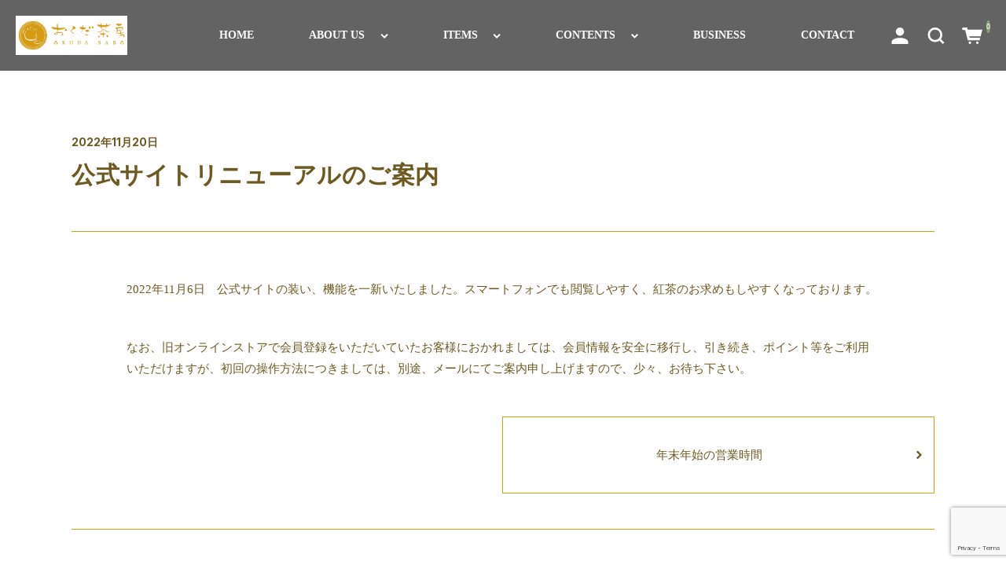

--- FILE ---
content_type: text/html; charset=UTF-8
request_url: https://okudasabo.com/news/%E5%85%AC%E5%BC%8F%E3%82%B5%E3%82%A4%E3%83%88%E3%83%AA%E3%83%8B%E3%83%A5%E3%83%BC%E3%82%A2%E3%83%AB%E3%81%AE%E3%81%94%E6%A1%88%E5%86%85
body_size: 20058
content:
<!DOCTYPE html>
<html dir="ltr" lang="ja" prefix="og: https://ogp.me/ns#">

<head>
	<meta charset="UTF-8" />
	<meta name="viewport" content="width=device-width, user-scalable=no">
	<meta name="format-detection" content="telephone=no"/>
	<title>公式サイトリニューアルのご案内</title>

		<!-- All in One SEO 4.9.2 - aioseo.com -->
	<meta name="description" content="2022年11月6日 公式サイトの装い、機能を一新いたしました。スマートフォンでも閲覧しやすく、紅茶のお求めもしやすくなっております。 なお、旧オンラインストアで会員登録をいただいていたお客様におかれましては、会員情報を安全に移行し、引き続き、ポイント等をご利用いただけますが、初回の操作方法につきましては、別途、メールにてご案内申し上げますので、少々、お待ち下さい。" />
	<meta name="robots" content="max-image-preview:large" />
	<meta name="author" content="おくだ茶房"/>
	<meta name="google-site-verification" content="tHMCHHU_9HHfLIACnqaf_SDoUozaNf9A7D86yiIrh1U" />
	<link rel="canonical" href="https://okudasabo.com/news/%e5%85%ac%e5%bc%8f%e3%82%b5%e3%82%a4%e3%83%88%e3%83%aa%e3%83%8b%e3%83%a5%e3%83%bc%e3%82%a2%e3%83%ab%e3%81%ae%e3%81%94%e6%a1%88%e5%86%85" />
	<meta name="generator" content="All in One SEO (AIOSEO) 4.9.2" />
		<meta property="og:locale" content="ja_JP" />
		<meta property="og:site_name" content="おくだ茶房 - 国産紅茶・フレーバーティー・ハーブティーをティーバック1つから販売。埼玉県内に3店舗＆全国対応の通販" />
		<meta property="og:type" content="article" />
		<meta property="og:title" content="公式サイトリニューアルのご案内" />
		<meta property="og:description" content="2022年11月6日 公式サイトの装い、機能を一新いたしました。スマートフォンでも閲覧しやすく、紅茶のお求めもしやすくなっております。 なお、旧オンラインストアで会員登録をいただいていたお客様におかれましては、会員情報を安全に移行し、引き続き、ポイント等をご利用いただけますが、初回の操作方法につきましては、別途、メールにてご案内申し上げますので、少々、お待ち下さい。" />
		<meta property="og:url" content="https://okudasabo.com/news/%e5%85%ac%e5%bc%8f%e3%82%b5%e3%82%a4%e3%83%88%e3%83%aa%e3%83%8b%e3%83%a5%e3%83%bc%e3%82%a2%e3%83%ab%e3%81%ae%e3%81%94%e6%a1%88%e5%86%85" />
		<meta property="og:image" content="https://xs308181.xsrv.jp/wp-content/uploads/2022/09/okudasabo-header202209-2.jpg" />
		<meta property="og:image:secure_url" content="https://xs308181.xsrv.jp/wp-content/uploads/2022/09/okudasabo-header202209-2.jpg" />
		<meta property="article:published_time" content="2022-11-20T04:50:28+00:00" />
		<meta property="article:modified_time" content="2022-11-20T04:50:30+00:00" />
		<meta property="article:publisher" content="https://www.facebook.com/okudasabo" />
		<meta name="twitter:card" content="summary_large_image" />
		<meta name="twitter:title" content="公式サイトリニューアルのご案内" />
		<meta name="twitter:description" content="2022年11月6日 公式サイトの装い、機能を一新いたしました。スマートフォンでも閲覧しやすく、紅茶のお求めもしやすくなっております。 なお、旧オンラインストアで会員登録をいただいていたお客様におかれましては、会員情報を安全に移行し、引き続き、ポイント等をご利用いただけますが、初回の操作方法につきましては、別途、メールにてご案内申し上げますので、少々、お待ち下さい。" />
		<meta name="twitter:image" content="https://xs308181.xsrv.jp/wp-content/uploads/2022/09/okudasabo-header202209-2.jpg" />
		<script type="application/ld+json" class="aioseo-schema">
			{"@context":"https:\/\/schema.org","@graph":[{"@type":"BreadcrumbList","@id":"https:\/\/okudasabo.com\/news\/%e5%85%ac%e5%bc%8f%e3%82%b5%e3%82%a4%e3%83%88%e3%83%aa%e3%83%8b%e3%83%a5%e3%83%bc%e3%82%a2%e3%83%ab%e3%81%ae%e3%81%94%e6%a1%88%e5%86%85#breadcrumblist","itemListElement":[{"@type":"ListItem","@id":"https:\/\/okudasabo.com#listItem","position":1,"name":"\u30db\u30fc\u30e0","item":"https:\/\/okudasabo.com","nextItem":{"@type":"ListItem","@id":"https:\/\/okudasabo.com\/news#listItem","name":"\u304a\u77e5\u3089\u305b"}},{"@type":"ListItem","@id":"https:\/\/okudasabo.com\/news#listItem","position":2,"name":"\u304a\u77e5\u3089\u305b","item":"https:\/\/okudasabo.com\/news","nextItem":{"@type":"ListItem","@id":"https:\/\/okudasabo.com\/news\/%e5%85%ac%e5%bc%8f%e3%82%b5%e3%82%a4%e3%83%88%e3%83%aa%e3%83%8b%e3%83%a5%e3%83%bc%e3%82%a2%e3%83%ab%e3%81%ae%e3%81%94%e6%a1%88%e5%86%85#listItem","name":"\u516c\u5f0f\u30b5\u30a4\u30c8\u30ea\u30cb\u30e5\u30fc\u30a2\u30eb\u306e\u3054\u6848\u5185"},"previousItem":{"@type":"ListItem","@id":"https:\/\/okudasabo.com#listItem","name":"\u30db\u30fc\u30e0"}},{"@type":"ListItem","@id":"https:\/\/okudasabo.com\/news\/%e5%85%ac%e5%bc%8f%e3%82%b5%e3%82%a4%e3%83%88%e3%83%aa%e3%83%8b%e3%83%a5%e3%83%bc%e3%82%a2%e3%83%ab%e3%81%ae%e3%81%94%e6%a1%88%e5%86%85#listItem","position":3,"name":"\u516c\u5f0f\u30b5\u30a4\u30c8\u30ea\u30cb\u30e5\u30fc\u30a2\u30eb\u306e\u3054\u6848\u5185","previousItem":{"@type":"ListItem","@id":"https:\/\/okudasabo.com\/news#listItem","name":"\u304a\u77e5\u3089\u305b"}}]},{"@type":"Organization","@id":"https:\/\/okudasabo.com\/#organization","name":"\u304a\u304f\u3060\u8336\u623f","description":"\u56fd\u7523\u7d05\u8336\u30fb\u30d5\u30ec\u30fc\u30d0\u30fc\u30c6\u30a3\u30fc\u30fb\u30cf\u30fc\u30d6\u30c6\u30a3\u30fc\u3092\u30c6\u30a3\u30fc\u30d0\u30c3\u30af1\u3064\u304b\u3089\u8ca9\u58f2\u3002\u57fc\u7389\u770c\u5185\u306b3\u5e97\u8217\uff06\u5168\u56fd\u5bfe\u5fdc\u306e\u901a\u8ca9","url":"https:\/\/okudasabo.com\/","telephone":"+81489228186","logo":{"@type":"ImageObject","url":"https:\/\/xs308181.xsrv.jp\/wp-content\/uploads\/2022\/08\/okudasoba-pc-logo.png","@id":"https:\/\/okudasabo.com\/news\/%e5%85%ac%e5%bc%8f%e3%82%b5%e3%82%a4%e3%83%88%e3%83%aa%e3%83%8b%e3%83%a5%e3%83%bc%e3%82%a2%e3%83%ab%e3%81%ae%e3%81%94%e6%a1%88%e5%86%85\/#organizationLogo"},"image":{"@id":"https:\/\/okudasabo.com\/news\/%e5%85%ac%e5%bc%8f%e3%82%b5%e3%82%a4%e3%83%88%e3%83%aa%e3%83%8b%e3%83%a5%e3%83%bc%e3%82%a2%e3%83%ab%e3%81%ae%e3%81%94%e6%a1%88%e5%86%85\/#organizationLogo"},"sameAs":["https:\/\/www.facebook.com\/okudasabo","https:\/\/www.instagram.com\/okudasabo\/"]},{"@type":"Person","@id":"https:\/\/okudasabo.com\/author\/manager#author","url":"https:\/\/okudasabo.com\/author\/manager","name":"\u304a\u304f\u3060\u8336\u623f"},{"@type":"WebPage","@id":"https:\/\/okudasabo.com\/news\/%e5%85%ac%e5%bc%8f%e3%82%b5%e3%82%a4%e3%83%88%e3%83%aa%e3%83%8b%e3%83%a5%e3%83%bc%e3%82%a2%e3%83%ab%e3%81%ae%e3%81%94%e6%a1%88%e5%86%85#webpage","url":"https:\/\/okudasabo.com\/news\/%e5%85%ac%e5%bc%8f%e3%82%b5%e3%82%a4%e3%83%88%e3%83%aa%e3%83%8b%e3%83%a5%e3%83%bc%e3%82%a2%e3%83%ab%e3%81%ae%e3%81%94%e6%a1%88%e5%86%85","name":"\u516c\u5f0f\u30b5\u30a4\u30c8\u30ea\u30cb\u30e5\u30fc\u30a2\u30eb\u306e\u3054\u6848\u5185","description":"2022\u5e7411\u67086\u65e5 \u516c\u5f0f\u30b5\u30a4\u30c8\u306e\u88c5\u3044\u3001\u6a5f\u80fd\u3092\u4e00\u65b0\u3044\u305f\u3057\u307e\u3057\u305f\u3002\u30b9\u30de\u30fc\u30c8\u30d5\u30a9\u30f3\u3067\u3082\u95b2\u89a7\u3057\u3084\u3059\u304f\u3001\u7d05\u8336\u306e\u304a\u6c42\u3081\u3082\u3057\u3084\u3059\u304f\u306a\u3063\u3066\u304a\u308a\u307e\u3059\u3002 \u306a\u304a\u3001\u65e7\u30aa\u30f3\u30e9\u30a4\u30f3\u30b9\u30c8\u30a2\u3067\u4f1a\u54e1\u767b\u9332\u3092\u3044\u305f\u3060\u3044\u3066\u3044\u305f\u304a\u5ba2\u69d8\u306b\u304a\u304b\u308c\u307e\u3057\u3066\u306f\u3001\u4f1a\u54e1\u60c5\u5831\u3092\u5b89\u5168\u306b\u79fb\u884c\u3057\u3001\u5f15\u304d\u7d9a\u304d\u3001\u30dd\u30a4\u30f3\u30c8\u7b49\u3092\u3054\u5229\u7528\u3044\u305f\u3060\u3051\u307e\u3059\u304c\u3001\u521d\u56de\u306e\u64cd\u4f5c\u65b9\u6cd5\u306b\u3064\u304d\u307e\u3057\u3066\u306f\u3001\u5225\u9014\u3001\u30e1\u30fc\u30eb\u306b\u3066\u3054\u6848\u5185\u7533\u3057\u4e0a\u3052\u307e\u3059\u306e\u3067\u3001\u5c11\u3005\u3001\u304a\u5f85\u3061\u4e0b\u3055\u3044\u3002","inLanguage":"ja","isPartOf":{"@id":"https:\/\/okudasabo.com\/#website"},"breadcrumb":{"@id":"https:\/\/okudasabo.com\/news\/%e5%85%ac%e5%bc%8f%e3%82%b5%e3%82%a4%e3%83%88%e3%83%aa%e3%83%8b%e3%83%a5%e3%83%bc%e3%82%a2%e3%83%ab%e3%81%ae%e3%81%94%e6%a1%88%e5%86%85#breadcrumblist"},"author":{"@id":"https:\/\/okudasabo.com\/author\/manager#author"},"creator":{"@id":"https:\/\/okudasabo.com\/author\/manager#author"},"datePublished":"2022-11-20T13:50:28+09:00","dateModified":"2022-11-20T13:50:30+09:00"},{"@type":"WebSite","@id":"https:\/\/okudasabo.com\/#website","url":"https:\/\/okudasabo.com\/","name":"\u304a\u304f\u3060\u8336\u623f","alternateName":"\u30aa\u30af\u30c0\u30b5\u30dc\u30a6","description":"\u56fd\u7523\u7d05\u8336\u30fb\u30d5\u30ec\u30fc\u30d0\u30fc\u30c6\u30a3\u30fc\u30fb\u30cf\u30fc\u30d6\u30c6\u30a3\u30fc\u3092\u30c6\u30a3\u30fc\u30d0\u30c3\u30af1\u3064\u304b\u3089\u8ca9\u58f2\u3002\u57fc\u7389\u770c\u5185\u306b3\u5e97\u8217\uff06\u5168\u56fd\u5bfe\u5fdc\u306e\u901a\u8ca9","inLanguage":"ja","publisher":{"@id":"https:\/\/okudasabo.com\/#organization"}}]}
		</script>
		<!-- All in One SEO -->

<link rel='dns-prefetch' href='//webfonts.xserver.jp' />
<link rel='dns-prefetch' href='//www.googletagmanager.com' />
<link rel='dns-prefetch' href='//stats.wp.com' />
<link rel='dns-prefetch' href='//fonts.googleapis.com' />
<link rel='preconnect' href='//i0.wp.com' />
<link rel='preconnect' href='//fonts.googleapis.com' />
<link rel='preconnect' href='//fonts.gstatic.com' />
<link rel='preconnect' href='//c0.wp.com' />
<link rel="alternate" title="oEmbed (JSON)" type="application/json+oembed" href="https://okudasabo.com/wp-json/oembed/1.0/embed?url=https%3A%2F%2Fokudasabo.com%2Fnews%2F%25e5%2585%25ac%25e5%25bc%258f%25e3%2582%25b5%25e3%2582%25a4%25e3%2583%2588%25e3%2583%25aa%25e3%2583%258b%25e3%2583%25a5%25e3%2583%25bc%25e3%2582%25a2%25e3%2583%25ab%25e3%2581%25ae%25e3%2581%2594%25e6%25a1%2588%25e5%2586%2585" />
<link rel="alternate" title="oEmbed (XML)" type="text/xml+oembed" href="https://okudasabo.com/wp-json/oembed/1.0/embed?url=https%3A%2F%2Fokudasabo.com%2Fnews%2F%25e5%2585%25ac%25e5%25bc%258f%25e3%2582%25b5%25e3%2582%25a4%25e3%2583%2588%25e3%2583%25aa%25e3%2583%258b%25e3%2583%25a5%25e3%2583%25bc%25e3%2582%25a2%25e3%2583%25ab%25e3%2581%25ae%25e3%2581%2594%25e6%25a1%2588%25e5%2586%2585&#038;format=xml" />
		<!-- This site uses the Google Analytics by MonsterInsights plugin v9.11.0 - Using Analytics tracking - https://www.monsterinsights.com/ -->
							<script src="//www.googletagmanager.com/gtag/js?id=G-YV5C5D3GDW"  data-cfasync="false" data-wpfc-render="false" type="text/javascript" async></script>
			<script data-cfasync="false" data-wpfc-render="false" type="text/javascript">
				var mi_version = '9.11.0';
				var mi_track_user = true;
				var mi_no_track_reason = '';
								var MonsterInsightsDefaultLocations = {"page_location":"https:\/\/okudasabo.com\/news\/%E5%85%AC%E5%BC%8F%E3%82%B5%E3%82%A4%E3%83%88%E3%83%AA%E3%83%8B%E3%83%A5%E3%83%BC%E3%82%A2%E3%83%AB%E3%81%AE%E3%81%94%E6%A1%88%E5%86%85\/"};
								if ( typeof MonsterInsightsPrivacyGuardFilter === 'function' ) {
					var MonsterInsightsLocations = (typeof MonsterInsightsExcludeQuery === 'object') ? MonsterInsightsPrivacyGuardFilter( MonsterInsightsExcludeQuery ) : MonsterInsightsPrivacyGuardFilter( MonsterInsightsDefaultLocations );
				} else {
					var MonsterInsightsLocations = (typeof MonsterInsightsExcludeQuery === 'object') ? MonsterInsightsExcludeQuery : MonsterInsightsDefaultLocations;
				}

								var disableStrs = [
										'ga-disable-G-YV5C5D3GDW',
									];

				/* Function to detect opted out users */
				function __gtagTrackerIsOptedOut() {
					for (var index = 0; index < disableStrs.length; index++) {
						if (document.cookie.indexOf(disableStrs[index] + '=true') > -1) {
							return true;
						}
					}

					return false;
				}

				/* Disable tracking if the opt-out cookie exists. */
				if (__gtagTrackerIsOptedOut()) {
					for (var index = 0; index < disableStrs.length; index++) {
						window[disableStrs[index]] = true;
					}
				}

				/* Opt-out function */
				function __gtagTrackerOptout() {
					for (var index = 0; index < disableStrs.length; index++) {
						document.cookie = disableStrs[index] + '=true; expires=Thu, 31 Dec 2099 23:59:59 UTC; path=/';
						window[disableStrs[index]] = true;
					}
				}

				if ('undefined' === typeof gaOptout) {
					function gaOptout() {
						__gtagTrackerOptout();
					}
				}
								window.dataLayer = window.dataLayer || [];

				window.MonsterInsightsDualTracker = {
					helpers: {},
					trackers: {},
				};
				if (mi_track_user) {
					function __gtagDataLayer() {
						dataLayer.push(arguments);
					}

					function __gtagTracker(type, name, parameters) {
						if (!parameters) {
							parameters = {};
						}

						if (parameters.send_to) {
							__gtagDataLayer.apply(null, arguments);
							return;
						}

						if (type === 'event') {
														parameters.send_to = monsterinsights_frontend.v4_id;
							var hookName = name;
							if (typeof parameters['event_category'] !== 'undefined') {
								hookName = parameters['event_category'] + ':' + name;
							}

							if (typeof MonsterInsightsDualTracker.trackers[hookName] !== 'undefined') {
								MonsterInsightsDualTracker.trackers[hookName](parameters);
							} else {
								__gtagDataLayer('event', name, parameters);
							}
							
						} else {
							__gtagDataLayer.apply(null, arguments);
						}
					}

					__gtagTracker('js', new Date());
					__gtagTracker('set', {
						'developer_id.dZGIzZG': true,
											});
					if ( MonsterInsightsLocations.page_location ) {
						__gtagTracker('set', MonsterInsightsLocations);
					}
										__gtagTracker('config', 'G-YV5C5D3GDW', {"forceSSL":"true","link_attribution":"true"} );
										window.gtag = __gtagTracker;										(function () {
						/* https://developers.google.com/analytics/devguides/collection/analyticsjs/ */
						/* ga and __gaTracker compatibility shim. */
						var noopfn = function () {
							return null;
						};
						var newtracker = function () {
							return new Tracker();
						};
						var Tracker = function () {
							return null;
						};
						var p = Tracker.prototype;
						p.get = noopfn;
						p.set = noopfn;
						p.send = function () {
							var args = Array.prototype.slice.call(arguments);
							args.unshift('send');
							__gaTracker.apply(null, args);
						};
						var __gaTracker = function () {
							var len = arguments.length;
							if (len === 0) {
								return;
							}
							var f = arguments[len - 1];
							if (typeof f !== 'object' || f === null || typeof f.hitCallback !== 'function') {
								if ('send' === arguments[0]) {
									var hitConverted, hitObject = false, action;
									if ('event' === arguments[1]) {
										if ('undefined' !== typeof arguments[3]) {
											hitObject = {
												'eventAction': arguments[3],
												'eventCategory': arguments[2],
												'eventLabel': arguments[4],
												'value': arguments[5] ? arguments[5] : 1,
											}
										}
									}
									if ('pageview' === arguments[1]) {
										if ('undefined' !== typeof arguments[2]) {
											hitObject = {
												'eventAction': 'page_view',
												'page_path': arguments[2],
											}
										}
									}
									if (typeof arguments[2] === 'object') {
										hitObject = arguments[2];
									}
									if (typeof arguments[5] === 'object') {
										Object.assign(hitObject, arguments[5]);
									}
									if ('undefined' !== typeof arguments[1].hitType) {
										hitObject = arguments[1];
										if ('pageview' === hitObject.hitType) {
											hitObject.eventAction = 'page_view';
										}
									}
									if (hitObject) {
										action = 'timing' === arguments[1].hitType ? 'timing_complete' : hitObject.eventAction;
										hitConverted = mapArgs(hitObject);
										__gtagTracker('event', action, hitConverted);
									}
								}
								return;
							}

							function mapArgs(args) {
								var arg, hit = {};
								var gaMap = {
									'eventCategory': 'event_category',
									'eventAction': 'event_action',
									'eventLabel': 'event_label',
									'eventValue': 'event_value',
									'nonInteraction': 'non_interaction',
									'timingCategory': 'event_category',
									'timingVar': 'name',
									'timingValue': 'value',
									'timingLabel': 'event_label',
									'page': 'page_path',
									'location': 'page_location',
									'title': 'page_title',
									'referrer' : 'page_referrer',
								};
								for (arg in args) {
																		if (!(!args.hasOwnProperty(arg) || !gaMap.hasOwnProperty(arg))) {
										hit[gaMap[arg]] = args[arg];
									} else {
										hit[arg] = args[arg];
									}
								}
								return hit;
							}

							try {
								f.hitCallback();
							} catch (ex) {
							}
						};
						__gaTracker.create = newtracker;
						__gaTracker.getByName = newtracker;
						__gaTracker.getAll = function () {
							return [];
						};
						__gaTracker.remove = noopfn;
						__gaTracker.loaded = true;
						window['__gaTracker'] = __gaTracker;
					})();
									} else {
										console.log("");
					(function () {
						function __gtagTracker() {
							return null;
						}

						window['__gtagTracker'] = __gtagTracker;
						window['gtag'] = __gtagTracker;
					})();
									}
			</script>
							<!-- / Google Analytics by MonsterInsights -->
		<style id='wp-img-auto-sizes-contain-inline-css' type='text/css'>
img:is([sizes=auto i],[sizes^="auto," i]){contain-intrinsic-size:3000px 1500px}
/*# sourceURL=wp-img-auto-sizes-contain-inline-css */
</style>
<style id='wp-emoji-styles-inline-css' type='text/css'>

	img.wp-smiley, img.emoji {
		display: inline !important;
		border: none !important;
		box-shadow: none !important;
		height: 1em !important;
		width: 1em !important;
		margin: 0 0.07em !important;
		vertical-align: -0.1em !important;
		background: none !important;
		padding: 0 !important;
	}
/*# sourceURL=wp-emoji-styles-inline-css */
</style>
<style id='wp-block-library-inline-css' type='text/css'>
:root{--wp-block-synced-color:#7a00df;--wp-block-synced-color--rgb:122,0,223;--wp-bound-block-color:var(--wp-block-synced-color);--wp-editor-canvas-background:#ddd;--wp-admin-theme-color:#007cba;--wp-admin-theme-color--rgb:0,124,186;--wp-admin-theme-color-darker-10:#006ba1;--wp-admin-theme-color-darker-10--rgb:0,107,160.5;--wp-admin-theme-color-darker-20:#005a87;--wp-admin-theme-color-darker-20--rgb:0,90,135;--wp-admin-border-width-focus:2px}@media (min-resolution:192dpi){:root{--wp-admin-border-width-focus:1.5px}}.wp-element-button{cursor:pointer}:root .has-very-light-gray-background-color{background-color:#eee}:root .has-very-dark-gray-background-color{background-color:#313131}:root .has-very-light-gray-color{color:#eee}:root .has-very-dark-gray-color{color:#313131}:root .has-vivid-green-cyan-to-vivid-cyan-blue-gradient-background{background:linear-gradient(135deg,#00d084,#0693e3)}:root .has-purple-crush-gradient-background{background:linear-gradient(135deg,#34e2e4,#4721fb 50%,#ab1dfe)}:root .has-hazy-dawn-gradient-background{background:linear-gradient(135deg,#faaca8,#dad0ec)}:root .has-subdued-olive-gradient-background{background:linear-gradient(135deg,#fafae1,#67a671)}:root .has-atomic-cream-gradient-background{background:linear-gradient(135deg,#fdd79a,#004a59)}:root .has-nightshade-gradient-background{background:linear-gradient(135deg,#330968,#31cdcf)}:root .has-midnight-gradient-background{background:linear-gradient(135deg,#020381,#2874fc)}:root{--wp--preset--font-size--normal:16px;--wp--preset--font-size--huge:42px}.has-regular-font-size{font-size:1em}.has-larger-font-size{font-size:2.625em}.has-normal-font-size{font-size:var(--wp--preset--font-size--normal)}.has-huge-font-size{font-size:var(--wp--preset--font-size--huge)}.has-text-align-center{text-align:center}.has-text-align-left{text-align:left}.has-text-align-right{text-align:right}.has-fit-text{white-space:nowrap!important}#end-resizable-editor-section{display:none}.aligncenter{clear:both}.items-justified-left{justify-content:flex-start}.items-justified-center{justify-content:center}.items-justified-right{justify-content:flex-end}.items-justified-space-between{justify-content:space-between}.screen-reader-text{border:0;clip-path:inset(50%);height:1px;margin:-1px;overflow:hidden;padding:0;position:absolute;width:1px;word-wrap:normal!important}.screen-reader-text:focus{background-color:#ddd;clip-path:none;color:#444;display:block;font-size:1em;height:auto;left:5px;line-height:normal;padding:15px 23px 14px;text-decoration:none;top:5px;width:auto;z-index:100000}html :where(.has-border-color){border-style:solid}html :where([style*=border-top-color]){border-top-style:solid}html :where([style*=border-right-color]){border-right-style:solid}html :where([style*=border-bottom-color]){border-bottom-style:solid}html :where([style*=border-left-color]){border-left-style:solid}html :where([style*=border-width]){border-style:solid}html :where([style*=border-top-width]){border-top-style:solid}html :where([style*=border-right-width]){border-right-style:solid}html :where([style*=border-bottom-width]){border-bottom-style:solid}html :where([style*=border-left-width]){border-left-style:solid}html :where(img[class*=wp-image-]){height:auto;max-width:100%}:where(figure){margin:0 0 1em}html :where(.is-position-sticky){--wp-admin--admin-bar--position-offset:var(--wp-admin--admin-bar--height,0px)}@media screen and (max-width:600px){html :where(.is-position-sticky){--wp-admin--admin-bar--position-offset:0px}}

/*# sourceURL=wp-block-library-inline-css */
</style><style id='wp-block-image-inline-css' type='text/css'>
.wp-block-image>a,.wp-block-image>figure>a{display:inline-block}.wp-block-image img{box-sizing:border-box;height:auto;max-width:100%;vertical-align:bottom}@media not (prefers-reduced-motion){.wp-block-image img.hide{visibility:hidden}.wp-block-image img.show{animation:show-content-image .4s}}.wp-block-image[style*=border-radius] img,.wp-block-image[style*=border-radius]>a{border-radius:inherit}.wp-block-image.has-custom-border img{box-sizing:border-box}.wp-block-image.aligncenter{text-align:center}.wp-block-image.alignfull>a,.wp-block-image.alignwide>a{width:100%}.wp-block-image.alignfull img,.wp-block-image.alignwide img{height:auto;width:100%}.wp-block-image .aligncenter,.wp-block-image .alignleft,.wp-block-image .alignright,.wp-block-image.aligncenter,.wp-block-image.alignleft,.wp-block-image.alignright{display:table}.wp-block-image .aligncenter>figcaption,.wp-block-image .alignleft>figcaption,.wp-block-image .alignright>figcaption,.wp-block-image.aligncenter>figcaption,.wp-block-image.alignleft>figcaption,.wp-block-image.alignright>figcaption{caption-side:bottom;display:table-caption}.wp-block-image .alignleft{float:left;margin:.5em 1em .5em 0}.wp-block-image .alignright{float:right;margin:.5em 0 .5em 1em}.wp-block-image .aligncenter{margin-left:auto;margin-right:auto}.wp-block-image :where(figcaption){margin-bottom:1em;margin-top:.5em}.wp-block-image.is-style-circle-mask img{border-radius:9999px}@supports ((-webkit-mask-image:none) or (mask-image:none)) or (-webkit-mask-image:none){.wp-block-image.is-style-circle-mask img{border-radius:0;-webkit-mask-image:url('data:image/svg+xml;utf8,<svg viewBox="0 0 100 100" xmlns="http://www.w3.org/2000/svg"><circle cx="50" cy="50" r="50"/></svg>');mask-image:url('data:image/svg+xml;utf8,<svg viewBox="0 0 100 100" xmlns="http://www.w3.org/2000/svg"><circle cx="50" cy="50" r="50"/></svg>');mask-mode:alpha;-webkit-mask-position:center;mask-position:center;-webkit-mask-repeat:no-repeat;mask-repeat:no-repeat;-webkit-mask-size:contain;mask-size:contain}}:root :where(.wp-block-image.is-style-rounded img,.wp-block-image .is-style-rounded img){border-radius:9999px}.wp-block-image figure{margin:0}.wp-lightbox-container{display:flex;flex-direction:column;position:relative}.wp-lightbox-container img{cursor:zoom-in}.wp-lightbox-container img:hover+button{opacity:1}.wp-lightbox-container button{align-items:center;backdrop-filter:blur(16px) saturate(180%);background-color:#5a5a5a40;border:none;border-radius:4px;cursor:zoom-in;display:flex;height:20px;justify-content:center;opacity:0;padding:0;position:absolute;right:16px;text-align:center;top:16px;width:20px;z-index:100}@media not (prefers-reduced-motion){.wp-lightbox-container button{transition:opacity .2s ease}}.wp-lightbox-container button:focus-visible{outline:3px auto #5a5a5a40;outline:3px auto -webkit-focus-ring-color;outline-offset:3px}.wp-lightbox-container button:hover{cursor:pointer;opacity:1}.wp-lightbox-container button:focus{opacity:1}.wp-lightbox-container button:focus,.wp-lightbox-container button:hover,.wp-lightbox-container button:not(:hover):not(:active):not(.has-background){background-color:#5a5a5a40;border:none}.wp-lightbox-overlay{box-sizing:border-box;cursor:zoom-out;height:100vh;left:0;overflow:hidden;position:fixed;top:0;visibility:hidden;width:100%;z-index:100000}.wp-lightbox-overlay .close-button{align-items:center;cursor:pointer;display:flex;justify-content:center;min-height:40px;min-width:40px;padding:0;position:absolute;right:calc(env(safe-area-inset-right) + 16px);top:calc(env(safe-area-inset-top) + 16px);z-index:5000000}.wp-lightbox-overlay .close-button:focus,.wp-lightbox-overlay .close-button:hover,.wp-lightbox-overlay .close-button:not(:hover):not(:active):not(.has-background){background:none;border:none}.wp-lightbox-overlay .lightbox-image-container{height:var(--wp--lightbox-container-height);left:50%;overflow:hidden;position:absolute;top:50%;transform:translate(-50%,-50%);transform-origin:top left;width:var(--wp--lightbox-container-width);z-index:9999999999}.wp-lightbox-overlay .wp-block-image{align-items:center;box-sizing:border-box;display:flex;height:100%;justify-content:center;margin:0;position:relative;transform-origin:0 0;width:100%;z-index:3000000}.wp-lightbox-overlay .wp-block-image img{height:var(--wp--lightbox-image-height);min-height:var(--wp--lightbox-image-height);min-width:var(--wp--lightbox-image-width);width:var(--wp--lightbox-image-width)}.wp-lightbox-overlay .wp-block-image figcaption{display:none}.wp-lightbox-overlay button{background:none;border:none}.wp-lightbox-overlay .scrim{background-color:#fff;height:100%;opacity:.9;position:absolute;width:100%;z-index:2000000}.wp-lightbox-overlay.active{visibility:visible}@media not (prefers-reduced-motion){.wp-lightbox-overlay.active{animation:turn-on-visibility .25s both}.wp-lightbox-overlay.active img{animation:turn-on-visibility .35s both}.wp-lightbox-overlay.show-closing-animation:not(.active){animation:turn-off-visibility .35s both}.wp-lightbox-overlay.show-closing-animation:not(.active) img{animation:turn-off-visibility .25s both}.wp-lightbox-overlay.zoom.active{animation:none;opacity:1;visibility:visible}.wp-lightbox-overlay.zoom.active .lightbox-image-container{animation:lightbox-zoom-in .4s}.wp-lightbox-overlay.zoom.active .lightbox-image-container img{animation:none}.wp-lightbox-overlay.zoom.active .scrim{animation:turn-on-visibility .4s forwards}.wp-lightbox-overlay.zoom.show-closing-animation:not(.active){animation:none}.wp-lightbox-overlay.zoom.show-closing-animation:not(.active) .lightbox-image-container{animation:lightbox-zoom-out .4s}.wp-lightbox-overlay.zoom.show-closing-animation:not(.active) .lightbox-image-container img{animation:none}.wp-lightbox-overlay.zoom.show-closing-animation:not(.active) .scrim{animation:turn-off-visibility .4s forwards}}@keyframes show-content-image{0%{visibility:hidden}99%{visibility:hidden}to{visibility:visible}}@keyframes turn-on-visibility{0%{opacity:0}to{opacity:1}}@keyframes turn-off-visibility{0%{opacity:1;visibility:visible}99%{opacity:0;visibility:visible}to{opacity:0;visibility:hidden}}@keyframes lightbox-zoom-in{0%{transform:translate(calc((-100vw + var(--wp--lightbox-scrollbar-width))/2 + var(--wp--lightbox-initial-left-position)),calc(-50vh + var(--wp--lightbox-initial-top-position))) scale(var(--wp--lightbox-scale))}to{transform:translate(-50%,-50%) scale(1)}}@keyframes lightbox-zoom-out{0%{transform:translate(-50%,-50%) scale(1);visibility:visible}99%{visibility:visible}to{transform:translate(calc((-100vw + var(--wp--lightbox-scrollbar-width))/2 + var(--wp--lightbox-initial-left-position)),calc(-50vh + var(--wp--lightbox-initial-top-position))) scale(var(--wp--lightbox-scale));visibility:hidden}}
/*# sourceURL=https://c0.wp.com/c/6.9/wp-includes/blocks/image/style.min.css */
</style>
<style id='wp-block-media-text-inline-css' type='text/css'>
.wp-block-media-text{box-sizing:border-box;
  /*!rtl:begin:ignore*/direction:ltr;
  /*!rtl:end:ignore*/display:grid;grid-template-columns:50% 1fr;grid-template-rows:auto}.wp-block-media-text.has-media-on-the-right{grid-template-columns:1fr 50%}.wp-block-media-text.is-vertically-aligned-top>.wp-block-media-text__content,.wp-block-media-text.is-vertically-aligned-top>.wp-block-media-text__media{align-self:start}.wp-block-media-text.is-vertically-aligned-center>.wp-block-media-text__content,.wp-block-media-text.is-vertically-aligned-center>.wp-block-media-text__media,.wp-block-media-text>.wp-block-media-text__content,.wp-block-media-text>.wp-block-media-text__media{align-self:center}.wp-block-media-text.is-vertically-aligned-bottom>.wp-block-media-text__content,.wp-block-media-text.is-vertically-aligned-bottom>.wp-block-media-text__media{align-self:end}.wp-block-media-text>.wp-block-media-text__media{
  /*!rtl:begin:ignore*/grid-column:1;grid-row:1;
  /*!rtl:end:ignore*/margin:0}.wp-block-media-text>.wp-block-media-text__content{direction:ltr;
  /*!rtl:begin:ignore*/grid-column:2;grid-row:1;
  /*!rtl:end:ignore*/padding:0 8%;word-break:break-word}.wp-block-media-text.has-media-on-the-right>.wp-block-media-text__media{
  /*!rtl:begin:ignore*/grid-column:2;grid-row:1
  /*!rtl:end:ignore*/}.wp-block-media-text.has-media-on-the-right>.wp-block-media-text__content{
  /*!rtl:begin:ignore*/grid-column:1;grid-row:1
  /*!rtl:end:ignore*/}.wp-block-media-text__media a{display:block}.wp-block-media-text__media img,.wp-block-media-text__media video{height:auto;max-width:unset;vertical-align:middle;width:100%}.wp-block-media-text.is-image-fill>.wp-block-media-text__media{background-size:cover;height:100%;min-height:250px}.wp-block-media-text.is-image-fill>.wp-block-media-text__media>a{display:block;height:100%}.wp-block-media-text.is-image-fill>.wp-block-media-text__media img{height:1px;margin:-1px;overflow:hidden;padding:0;position:absolute;width:1px;clip:rect(0,0,0,0);border:0}.wp-block-media-text.is-image-fill-element>.wp-block-media-text__media{height:100%;min-height:250px}.wp-block-media-text.is-image-fill-element>.wp-block-media-text__media>a{display:block;height:100%}.wp-block-media-text.is-image-fill-element>.wp-block-media-text__media img{height:100%;object-fit:cover;width:100%}@media (max-width:600px){.wp-block-media-text.is-stacked-on-mobile{grid-template-columns:100%!important}.wp-block-media-text.is-stacked-on-mobile>.wp-block-media-text__media{grid-column:1;grid-row:1}.wp-block-media-text.is-stacked-on-mobile>.wp-block-media-text__content{grid-column:1;grid-row:2}}
/*# sourceURL=https://c0.wp.com/c/6.9/wp-includes/blocks/media-text/style.min.css */
</style>
<style id='wp-block-columns-inline-css' type='text/css'>
.wp-block-columns{box-sizing:border-box;display:flex;flex-wrap:wrap!important}@media (min-width:782px){.wp-block-columns{flex-wrap:nowrap!important}}.wp-block-columns{align-items:normal!important}.wp-block-columns.are-vertically-aligned-top{align-items:flex-start}.wp-block-columns.are-vertically-aligned-center{align-items:center}.wp-block-columns.are-vertically-aligned-bottom{align-items:flex-end}@media (max-width:781px){.wp-block-columns:not(.is-not-stacked-on-mobile)>.wp-block-column{flex-basis:100%!important}}@media (min-width:782px){.wp-block-columns:not(.is-not-stacked-on-mobile)>.wp-block-column{flex-basis:0;flex-grow:1}.wp-block-columns:not(.is-not-stacked-on-mobile)>.wp-block-column[style*=flex-basis]{flex-grow:0}}.wp-block-columns.is-not-stacked-on-mobile{flex-wrap:nowrap!important}.wp-block-columns.is-not-stacked-on-mobile>.wp-block-column{flex-basis:0;flex-grow:1}.wp-block-columns.is-not-stacked-on-mobile>.wp-block-column[style*=flex-basis]{flex-grow:0}:where(.wp-block-columns){margin-bottom:1.75em}:where(.wp-block-columns.has-background){padding:1.25em 2.375em}.wp-block-column{flex-grow:1;min-width:0;overflow-wrap:break-word;word-break:break-word}.wp-block-column.is-vertically-aligned-top{align-self:flex-start}.wp-block-column.is-vertically-aligned-center{align-self:center}.wp-block-column.is-vertically-aligned-bottom{align-self:flex-end}.wp-block-column.is-vertically-aligned-stretch{align-self:stretch}.wp-block-column.is-vertically-aligned-bottom,.wp-block-column.is-vertically-aligned-center,.wp-block-column.is-vertically-aligned-top{width:100%}
/*# sourceURL=https://c0.wp.com/c/6.9/wp-includes/blocks/columns/style.min.css */
</style>
<style id='wp-block-paragraph-inline-css' type='text/css'>
.is-small-text{font-size:.875em}.is-regular-text{font-size:1em}.is-large-text{font-size:2.25em}.is-larger-text{font-size:3em}.has-drop-cap:not(:focus):first-letter{float:left;font-size:8.4em;font-style:normal;font-weight:100;line-height:.68;margin:.05em .1em 0 0;text-transform:uppercase}body.rtl .has-drop-cap:not(:focus):first-letter{float:none;margin-left:.1em}p.has-drop-cap.has-background{overflow:hidden}:root :where(p.has-background){padding:1.25em 2.375em}:where(p.has-text-color:not(.has-link-color)) a{color:inherit}p.has-text-align-left[style*="writing-mode:vertical-lr"],p.has-text-align-right[style*="writing-mode:vertical-rl"]{rotate:180deg}
/*# sourceURL=https://c0.wp.com/c/6.9/wp-includes/blocks/paragraph/style.min.css */
</style>
<style id='global-styles-inline-css' type='text/css'>
:root{--wp--preset--aspect-ratio--square: 1;--wp--preset--aspect-ratio--4-3: 4/3;--wp--preset--aspect-ratio--3-4: 3/4;--wp--preset--aspect-ratio--3-2: 3/2;--wp--preset--aspect-ratio--2-3: 2/3;--wp--preset--aspect-ratio--16-9: 16/9;--wp--preset--aspect-ratio--9-16: 9/16;--wp--preset--color--black: #000000;--wp--preset--color--cyan-bluish-gray: #abb8c3;--wp--preset--color--white: #ffffff;--wp--preset--color--pale-pink: #f78da7;--wp--preset--color--vivid-red: #cf2e2e;--wp--preset--color--luminous-vivid-orange: #ff6900;--wp--preset--color--luminous-vivid-amber: #fcb900;--wp--preset--color--light-green-cyan: #7bdcb5;--wp--preset--color--vivid-green-cyan: #00d084;--wp--preset--color--pale-cyan-blue: #8ed1fc;--wp--preset--color--vivid-cyan-blue: #0693e3;--wp--preset--color--vivid-purple: #9b51e0;--wp--preset--gradient--vivid-cyan-blue-to-vivid-purple: linear-gradient(135deg,rgb(6,147,227) 0%,rgb(155,81,224) 100%);--wp--preset--gradient--light-green-cyan-to-vivid-green-cyan: linear-gradient(135deg,rgb(122,220,180) 0%,rgb(0,208,130) 100%);--wp--preset--gradient--luminous-vivid-amber-to-luminous-vivid-orange: linear-gradient(135deg,rgb(252,185,0) 0%,rgb(255,105,0) 100%);--wp--preset--gradient--luminous-vivid-orange-to-vivid-red: linear-gradient(135deg,rgb(255,105,0) 0%,rgb(207,46,46) 100%);--wp--preset--gradient--very-light-gray-to-cyan-bluish-gray: linear-gradient(135deg,rgb(238,238,238) 0%,rgb(169,184,195) 100%);--wp--preset--gradient--cool-to-warm-spectrum: linear-gradient(135deg,rgb(74,234,220) 0%,rgb(151,120,209) 20%,rgb(207,42,186) 40%,rgb(238,44,130) 60%,rgb(251,105,98) 80%,rgb(254,248,76) 100%);--wp--preset--gradient--blush-light-purple: linear-gradient(135deg,rgb(255,206,236) 0%,rgb(152,150,240) 100%);--wp--preset--gradient--blush-bordeaux: linear-gradient(135deg,rgb(254,205,165) 0%,rgb(254,45,45) 50%,rgb(107,0,62) 100%);--wp--preset--gradient--luminous-dusk: linear-gradient(135deg,rgb(255,203,112) 0%,rgb(199,81,192) 50%,rgb(65,88,208) 100%);--wp--preset--gradient--pale-ocean: linear-gradient(135deg,rgb(255,245,203) 0%,rgb(182,227,212) 50%,rgb(51,167,181) 100%);--wp--preset--gradient--electric-grass: linear-gradient(135deg,rgb(202,248,128) 0%,rgb(113,206,126) 100%);--wp--preset--gradient--midnight: linear-gradient(135deg,rgb(2,3,129) 0%,rgb(40,116,252) 100%);--wp--preset--font-size--small: 13px;--wp--preset--font-size--medium: 20px;--wp--preset--font-size--large: 36px;--wp--preset--font-size--x-large: 42px;--wp--preset--spacing--20: 0.44rem;--wp--preset--spacing--30: 0.67rem;--wp--preset--spacing--40: 1rem;--wp--preset--spacing--50: 1.5rem;--wp--preset--spacing--60: 2.25rem;--wp--preset--spacing--70: 3.38rem;--wp--preset--spacing--80: 5.06rem;--wp--preset--shadow--natural: 6px 6px 9px rgba(0, 0, 0, 0.2);--wp--preset--shadow--deep: 12px 12px 50px rgba(0, 0, 0, 0.4);--wp--preset--shadow--sharp: 6px 6px 0px rgba(0, 0, 0, 0.2);--wp--preset--shadow--outlined: 6px 6px 0px -3px rgb(255, 255, 255), 6px 6px rgb(0, 0, 0);--wp--preset--shadow--crisp: 6px 6px 0px rgb(0, 0, 0);}:where(.is-layout-flex){gap: 0.5em;}:where(.is-layout-grid){gap: 0.5em;}body .is-layout-flex{display: flex;}.is-layout-flex{flex-wrap: wrap;align-items: center;}.is-layout-flex > :is(*, div){margin: 0;}body .is-layout-grid{display: grid;}.is-layout-grid > :is(*, div){margin: 0;}:where(.wp-block-columns.is-layout-flex){gap: 2em;}:where(.wp-block-columns.is-layout-grid){gap: 2em;}:where(.wp-block-post-template.is-layout-flex){gap: 1.25em;}:where(.wp-block-post-template.is-layout-grid){gap: 1.25em;}.has-black-color{color: var(--wp--preset--color--black) !important;}.has-cyan-bluish-gray-color{color: var(--wp--preset--color--cyan-bluish-gray) !important;}.has-white-color{color: var(--wp--preset--color--white) !important;}.has-pale-pink-color{color: var(--wp--preset--color--pale-pink) !important;}.has-vivid-red-color{color: var(--wp--preset--color--vivid-red) !important;}.has-luminous-vivid-orange-color{color: var(--wp--preset--color--luminous-vivid-orange) !important;}.has-luminous-vivid-amber-color{color: var(--wp--preset--color--luminous-vivid-amber) !important;}.has-light-green-cyan-color{color: var(--wp--preset--color--light-green-cyan) !important;}.has-vivid-green-cyan-color{color: var(--wp--preset--color--vivid-green-cyan) !important;}.has-pale-cyan-blue-color{color: var(--wp--preset--color--pale-cyan-blue) !important;}.has-vivid-cyan-blue-color{color: var(--wp--preset--color--vivid-cyan-blue) !important;}.has-vivid-purple-color{color: var(--wp--preset--color--vivid-purple) !important;}.has-black-background-color{background-color: var(--wp--preset--color--black) !important;}.has-cyan-bluish-gray-background-color{background-color: var(--wp--preset--color--cyan-bluish-gray) !important;}.has-white-background-color{background-color: var(--wp--preset--color--white) !important;}.has-pale-pink-background-color{background-color: var(--wp--preset--color--pale-pink) !important;}.has-vivid-red-background-color{background-color: var(--wp--preset--color--vivid-red) !important;}.has-luminous-vivid-orange-background-color{background-color: var(--wp--preset--color--luminous-vivid-orange) !important;}.has-luminous-vivid-amber-background-color{background-color: var(--wp--preset--color--luminous-vivid-amber) !important;}.has-light-green-cyan-background-color{background-color: var(--wp--preset--color--light-green-cyan) !important;}.has-vivid-green-cyan-background-color{background-color: var(--wp--preset--color--vivid-green-cyan) !important;}.has-pale-cyan-blue-background-color{background-color: var(--wp--preset--color--pale-cyan-blue) !important;}.has-vivid-cyan-blue-background-color{background-color: var(--wp--preset--color--vivid-cyan-blue) !important;}.has-vivid-purple-background-color{background-color: var(--wp--preset--color--vivid-purple) !important;}.has-black-border-color{border-color: var(--wp--preset--color--black) !important;}.has-cyan-bluish-gray-border-color{border-color: var(--wp--preset--color--cyan-bluish-gray) !important;}.has-white-border-color{border-color: var(--wp--preset--color--white) !important;}.has-pale-pink-border-color{border-color: var(--wp--preset--color--pale-pink) !important;}.has-vivid-red-border-color{border-color: var(--wp--preset--color--vivid-red) !important;}.has-luminous-vivid-orange-border-color{border-color: var(--wp--preset--color--luminous-vivid-orange) !important;}.has-luminous-vivid-amber-border-color{border-color: var(--wp--preset--color--luminous-vivid-amber) !important;}.has-light-green-cyan-border-color{border-color: var(--wp--preset--color--light-green-cyan) !important;}.has-vivid-green-cyan-border-color{border-color: var(--wp--preset--color--vivid-green-cyan) !important;}.has-pale-cyan-blue-border-color{border-color: var(--wp--preset--color--pale-cyan-blue) !important;}.has-vivid-cyan-blue-border-color{border-color: var(--wp--preset--color--vivid-cyan-blue) !important;}.has-vivid-purple-border-color{border-color: var(--wp--preset--color--vivid-purple) !important;}.has-vivid-cyan-blue-to-vivid-purple-gradient-background{background: var(--wp--preset--gradient--vivid-cyan-blue-to-vivid-purple) !important;}.has-light-green-cyan-to-vivid-green-cyan-gradient-background{background: var(--wp--preset--gradient--light-green-cyan-to-vivid-green-cyan) !important;}.has-luminous-vivid-amber-to-luminous-vivid-orange-gradient-background{background: var(--wp--preset--gradient--luminous-vivid-amber-to-luminous-vivid-orange) !important;}.has-luminous-vivid-orange-to-vivid-red-gradient-background{background: var(--wp--preset--gradient--luminous-vivid-orange-to-vivid-red) !important;}.has-very-light-gray-to-cyan-bluish-gray-gradient-background{background: var(--wp--preset--gradient--very-light-gray-to-cyan-bluish-gray) !important;}.has-cool-to-warm-spectrum-gradient-background{background: var(--wp--preset--gradient--cool-to-warm-spectrum) !important;}.has-blush-light-purple-gradient-background{background: var(--wp--preset--gradient--blush-light-purple) !important;}.has-blush-bordeaux-gradient-background{background: var(--wp--preset--gradient--blush-bordeaux) !important;}.has-luminous-dusk-gradient-background{background: var(--wp--preset--gradient--luminous-dusk) !important;}.has-pale-ocean-gradient-background{background: var(--wp--preset--gradient--pale-ocean) !important;}.has-electric-grass-gradient-background{background: var(--wp--preset--gradient--electric-grass) !important;}.has-midnight-gradient-background{background: var(--wp--preset--gradient--midnight) !important;}.has-small-font-size{font-size: var(--wp--preset--font-size--small) !important;}.has-medium-font-size{font-size: var(--wp--preset--font-size--medium) !important;}.has-large-font-size{font-size: var(--wp--preset--font-size--large) !important;}.has-x-large-font-size{font-size: var(--wp--preset--font-size--x-large) !important;}
:where(.wp-block-columns.is-layout-flex){gap: 2em;}:where(.wp-block-columns.is-layout-grid){gap: 2em;}
/*# sourceURL=global-styles-inline-css */
</style>
<style id='core-block-supports-inline-css' type='text/css'>
.wp-container-core-columns-is-layout-9d6595d7{flex-wrap:nowrap;}
/*# sourceURL=core-block-supports-inline-css */
</style>

<style id='classic-theme-styles-inline-css' type='text/css'>
/*! This file is auto-generated */
.wp-block-button__link{color:#fff;background-color:#32373c;border-radius:9999px;box-shadow:none;text-decoration:none;padding:calc(.667em + 2px) calc(1.333em + 2px);font-size:1.125em}.wp-block-file__button{background:#32373c;color:#fff;text-decoration:none}
/*# sourceURL=/wp-includes/css/classic-themes.min.css */
</style>
<link rel='stylesheet' id='contact-form-7-css' href='https://okudasabo.com/wp-content/plugins/contact-form-7/includes/css/styles.css?ver=6.1.3' type='text/css' media='all' />
<link rel='stylesheet' id='usces_default_css-css' href='https://okudasabo.com/wp-content/plugins/usc-e-shop/css/usces_default.css?ver=2.11.26.2512161' type='text/css' media='all' />
<link rel='stylesheet' id='parent-style-css' href='https://okudasabo.com/wp-content/themes/welcart_simple-plus/style.css?ver=1' type='text/css' media='all' />
<link rel='stylesheet' id='welcart_simpleplus_css-css' href='https://okudasabo.com/wp-content/themes/welcart_simple-plus/css/theme_style.min.css?ver=6.9' type='text/css' media='all' />
<link rel='stylesheet' id='child-style-css' href='https://okudasabo.com/wp-content/themes/simple-plus_child/style.css?ver=6.9' type='text/css' media='all' />
<link rel='stylesheet' id='theme_cart_css-css' href='https://okudasabo.com/wp-content/themes/simple-plus_child/usces_cart.css?ver=2.11.26.2512161' type='text/css' media='all' />
<link rel='stylesheet' id='welcart_simpleplus_font_inter-css' href='//fonts.googleapis.com/css2?family=Inter%3Awght%40400%3B700&#038;display=swap&#038;ver=6.9' type='text/css' media='all' />
<script type="text/javascript" src="https://c0.wp.com/c/6.9/wp-includes/js/jquery/jquery.min.js" id="jquery-core-js"></script>
<script type="text/javascript" src="https://c0.wp.com/c/6.9/wp-includes/js/jquery/jquery-migrate.min.js" id="jquery-migrate-js"></script>
<script type="text/javascript" src="//webfonts.xserver.jp/js/xserverv3.js?fadein=0&amp;ver=2.0.9" id="typesquare_std-js"></script>
<script type="text/javascript" src="https://okudasabo.com/wp-content/plugins/google-analytics-for-wordpress/assets/js/frontend-gtag.min.js?ver=9.11.0" id="monsterinsights-frontend-script-js" async="async" data-wp-strategy="async"></script>
<script data-cfasync="false" data-wpfc-render="false" type="text/javascript" id='monsterinsights-frontend-script-js-extra'>/* <![CDATA[ */
var monsterinsights_frontend = {"js_events_tracking":"true","download_extensions":"doc,pdf,ppt,zip,xls,docx,pptx,xlsx","inbound_paths":"[]","home_url":"https:\/\/okudasabo.com","hash_tracking":"false","v4_id":"G-YV5C5D3GDW"};/* ]]> */
</script>

<!-- Site Kit によって追加された Google タグ（gtag.js）スニペット -->
<!-- Google アナリティクス スニペット (Site Kit が追加) -->
<script type="text/javascript" src="https://www.googletagmanager.com/gtag/js?id=GT-MB6LF4H" id="google_gtagjs-js" async></script>
<script type="text/javascript" id="google_gtagjs-js-after">
/* <![CDATA[ */
window.dataLayer = window.dataLayer || [];function gtag(){dataLayer.push(arguments);}
gtag("set","linker",{"domains":["okudasabo.com"]});
gtag("js", new Date());
gtag("set", "developer_id.dZTNiMT", true);
gtag("config", "GT-MB6LF4H");
//# sourceURL=google_gtagjs-js-after
/* ]]> */
</script>
<link rel="https://api.w.org/" href="https://okudasabo.com/wp-json/" /><link rel="alternate" title="JSON" type="application/json" href="https://okudasabo.com/wp-json/wp/v2/news/801" /><link rel="EditURI" type="application/rsd+xml" title="RSD" href="https://okudasabo.com/xmlrpc.php?rsd" />
<meta name="generator" content="WordPress 6.9" />
<link rel='shortlink' href='https://okudasabo.com/?p=801' />
<meta name="generator" content="Site Kit by Google 1.164.0" />	<style>img#wpstats{display:none}</style>
				<style type="text/css">
			.topics .grid {
				gap: calc( 26px/1.6 );
			}
			.new-items .grid {
				gap: calc( 26px/1.6 );
			}
			:root{
				--bs-gap : calc( 2px/1.6 );
				--grid-image-object-fit:cover;--grid-image-rounded-size:3%;--general-text-color:rgba(86,65,0,0.87);--general-border-color:#d69e17;--general-caption-color:#d69e17;--general-table-heading-bg-color:#efefef;--general-table-heading-text-color:#565656;--text-color:#424242;--border-color:#c9451e;--accent-text-color:#ffffff;--header-before-bg-color:rgba(255,255,255,0);--header-before-text-color:#d69e17;--header-after-bg-color:rgba(0,0,0,0.61);--header-after-text-color:#ffffff;--btn-bg-color:#d69e17;--subbtn1-bg-color:#d69e17;--subbtn1-text-color:#ffffff;--subbtn2-bg-color:#d69e17;--subbtn2-text-color:#ffffff;--cartbtn-bg-color:#c9451e;--btn-hover-bg-color:#c9451e;			}
						@media screen and (min-width: 768px) {
				:root{
					--bs-gap:2px;				}
				.topics .grid { gap:26px; }.new-items .grid { gap:26px; }			}
		</style>
		<link rel="icon" href="https://i0.wp.com/okudasabo.com/wp-content/uploads/2022/08/cropped-okudasabo-symbol.png?fit=32%2C32&#038;ssl=1" sizes="32x32" />
<link rel="icon" href="https://i0.wp.com/okudasabo.com/wp-content/uploads/2022/08/cropped-okudasabo-symbol.png?fit=192%2C192&#038;ssl=1" sizes="192x192" />
<link rel="apple-touch-icon" href="https://i0.wp.com/okudasabo.com/wp-content/uploads/2022/08/cropped-okudasabo-symbol.png?fit=180%2C180&#038;ssl=1" />
<meta name="msapplication-TileImage" content="https://i0.wp.com/okudasabo.com/wp-content/uploads/2022/08/cropped-okudasabo-symbol.png?fit=270%2C270&#038;ssl=1" />
		<style type="text/css" id="wp-custom-css">
			.item-category .card .card-body .card-title, .item-category .card .card-body .card-text, .new-items .card .card-body .card-title, .new-items .card .card-body .card-text, .front-page .widget_basic_item_list .card .card-body .card-title, .front-page .widget_basic_item_list .card .card-body .card-text, .general-widget-area .widget_basic_item_list .card .card-body .card-title, .general-widget-area .widget_basic_item_list .card .card-body .card-text, .member-favorite .card .card-body .card-title, .member-favorite .card .card-body .card-text {
	color:var(--over-card-text-color, #c9451e)
    }

/* eyecatch画像の非表示 */
.entry-img {
display: none;
}
.entry-content h3, .entry-content .h3 {
    margin: 3.4rem 0;
    font-weight: 200;
    padding: 0 0 0 1.9rem;
}
.entry-content h3::before, .entry-content .h3::before {
    content: "";
    display: inline-block;
    width: 1rem;
    height: 1rem;
    background-color: var(--general-text-color, #424242);
    border-radius: 0.5rem;
    margin: 0 1.2rem 0 -1.9rem;
}
:root {
  --base-font-family: "Shippori Mincho B1", 游明朝, "Yu Mincho", YuMincho, "Hiragino Mincho ProN", HGS明朝E, serif;
 --bs-body-font-weight: 100;
}
h6, .h6, h5, .h5, h4, .h4, h3, .h3, h2, .h2, h1, .h1 {
  margin-top: 0.5rem;
  margin-bottom: 0.5rem;
  font-weight: 120;
  line-height: 1.2;
}
		</style>
		</head>

<body class="wp-singular news-template-default single single-news postid-801 wp-theme-welcart_simple-plus wp-child-theme-simple-plus_child">
				<header id="header" class="container-fluid scroll d-flex flex-column justify-content-center fixed-top fade-in header-in-notice" data-scroll-offset="200">
				<div class="row g-0 justify-content-between">
			<!-- Hamburger button -->
			<div class="col-auto d-block d-lg-none">
				
<button class="menu-toggler" type="button" data-bs-toggle="collapse" data-bs-target="#global-menu"
	aria-label="Toggle navigation" aria-expanded="false" aria-controls="global-menu">
	<span class="navbar-toggler-icon navbar-toggler-icon-open">
		<svg id="ico-menu" xmlns="http://www.w3.org/2000/svg" width="28" height="10" viewBox="0 0 28 10"><path d="M0,10V8H20v2ZM0,2V0H28V2Z" transform="translate(-0.001)" fill="#777" /></svg>
	</span>
</button>
			</div>
			<!-- Logo -->
			<div class="main-logo col order-lg-1 col-lg-auto text-center">
				<div class="navbar-brand m-0 p-0 align-middle">		<div class="d-none d-lg-block">
			<a href="https://okudasabo.com/" title="おくだ茶房" rel="home">
														<img width="150px" height="50px" src="https://okudasabo.com/wp-content/uploads/2022/08/okudasoba-pc-logo.png" class="logo default" alt="おくだ茶房">
							</a>
		</div>
		<div class="d-lg-none">
			<a href="https://okudasabo.com/" title="おくだ茶房" rel="home">
														<img width="150px" height="50px" src="https://okudasabo.com/wp-content/uploads/2022/08/okudasoba-pc-logo.png" class="logo default" alt="おくだ茶房">
							</a>
		</div>
	</div>			</div>

			
			<!-- Menu -->
			
<div id="global-menu" class="global-menu d-lg-none collapse collapse-horizontal">
	<div class="menu-scroller">
		<div class="text-end">
			<button class="menu-toggler" type="button" data-bs-toggle="collapse" data-bs-target="#global-menu"
				aria-label="Global Menu" aria-controls="global-menu">
				<span class="navbar-toggler-icon navbar-toggler-icon-close"></span>
			</button>
		</div>

		<nav class="navbar navbar-expand-lg navbar-light bg-transparent">
			<div class="container-fluid">
				<div class="navbar-collapse">
					<ul class="navbar-nav flex-column">
													<li class="nav-item login">
								<ul class="user">
																												<li>
											<a class="nav-link active" href="https://okudasabo.com/usces-member">
												<span class="user-icon"><span></span></span>
												ログイン											</a>
										</li>
																										</ul>
							</li>
												<li class="nav-item search">
							<form role="search" method="get" action="https://okudasabo.com/" >
	<div class="s-box">
		<input type="text" value="" name="s" class="search-text form-control" aria-describedby="button-search" />
		<button class="btn btn-outline-secondary button-search" type="submit">
			<svg id="ico-search" xmlns="http://www.w3.org/2000/svg" width="16" height="16" viewBox="0 0 16 16"><path d="M16,14.591,12.679,11.27a6.89,6.89,0,0,0,1.409-4.226A7,7,0,0,0,7.044,0,7,7,0,0,0,0,7.044a7,7,0,0,0,7.044,7.044,6.89,6.89,0,0,0,4.226-1.409L14.591,16ZM2.013,7.044A4.983,4.983,0,0,1,7.044,2.013a4.983,4.983,0,0,1,5.031,5.031,4.983,4.983,0,0,1-5.031,5.031A4.983,4.983,0,0,1,2.013,7.044Z" fill="#777"/></svg>
		</button>
	</div>
</form>
						</li>
					</ul>
					<ul id="menu-main-menu" class="navbar-nav me-auto mb-2 mb-md-0 "><li  id="menu-item-288" class="menu-item menu-item-type-custom menu-item-object-custom menu-item-home nav-item nav-item-288"><a href="https://okudasabo.com/" class="nav-link ">HOME</a></li>
<li  id="menu-item-429" class="menu-item menu-item-type-custom menu-item-object-custom menu-item-has-children dropdown nav-item nav-item-429"><a href="#" class="nav-link  dropdown-toggle" data-bs-toggle="dropdown" aria-haspopup="true" aria-expanded="false">ABOUT US</a>
<ul class="dropdown-menu  depth_0">
	<li  id="menu-item-430" class="menu-item menu-item-type-post_type menu-item-object-page nav-item nav-item-430"><a href="https://okudasabo.com/concept" class="dropdown-item ">コンセプト</a></li>
	<li  id="menu-item-437" class="menu-item menu-item-type-custom menu-item-object-custom nav-item nav-item-437"><a href="/company" class="dropdown-item ">ティールームオクダサボウ</a></li>
</ul>
</li>
<li  id="menu-item-347" class="menu-item menu-item-type-custom menu-item-object-custom menu-item-has-children dropdown nav-item nav-item-347"><a href="#" class="nav-link  dropdown-toggle" data-bs-toggle="dropdown" aria-haspopup="true" aria-expanded="false">ITEMS</a>
<ul class="dropdown-menu  depth_0">
	<li  id="menu-item-331" class="menu-item menu-item-type-post_type menu-item-object-page nav-item nav-item-331"><a href="https://okudasabo.com/shop" class="dropdown-item ">ショッピングガイド</a></li>
	<li  id="menu-item-325" class="menu-item menu-item-type-post_type menu-item-object-page nav-item nav-item-325"><a href="https://okudasabo.com/usces-cart" class="dropdown-item ">カート</a></li>
	<li  id="menu-item-332" class="menu-item menu-item-type-post_type menu-item-object-page nav-item nav-item-332"><a href="https://okudasabo.com/usces-member" class="dropdown-item ">メンバー</a></li>
	<li  id="menu-item-333" class="menu-item menu-item-type-taxonomy menu-item-object-category nav-item nav-item-333"><a href="https://okudasabo.com/category/item" class="dropdown-item ">全商品</a></li>
	<li  id="menu-item-350" class="menu-item menu-item-type-taxonomy menu-item-object-category nav-item nav-item-350"><a href="https://okudasabo.com/category/item/itemreco" class="dropdown-item ">お勧め商品</a></li>
	<li  id="menu-item-343" class="menu-item menu-item-type-taxonomy menu-item-object-category nav-item nav-item-343"><a href="https://okudasabo.com/category/item/tea" class="dropdown-item ">和紅茶</a></li>
	<li  id="menu-item-341" class="menu-item menu-item-type-taxonomy menu-item-object-category nav-item nav-item-341"><a href="https://okudasabo.com/category/item/herbtea" class="dropdown-item ">ハーブティー</a></li>
	<li  id="menu-item-342" class="menu-item menu-item-type-taxonomy menu-item-object-category nav-item nav-item-342"><a href="https://okudasabo.com/category/item/flavortea" class="dropdown-item ">フレーバーティー</a></li>
	<li  id="menu-item-1349" class="menu-item menu-item-type-post_type menu-item-object-page nav-item nav-item-1349"><a href="https://okudasabo.com/nekopos2025" class="dropdown-item ">ネコポス対応商品</a></li>
	<li  id="menu-item-337" class="menu-item menu-item-type-taxonomy menu-item-object-category nav-item nav-item-337"><a href="https://okudasabo.com/category/item/gift" class="dropdown-item ">ギフト</a></li>
	<li  id="menu-item-402" class="menu-item menu-item-type-post_type menu-item-object-page nav-item nav-item-402"><a href="https://okudasabo.com/tokusyou" class="dropdown-item ">特定商取引法に基づく表記</a></li>
	<li  id="menu-item-725" class="menu-item menu-item-type-post_type menu-item-object-page menu-item-privacy-policy nav-item nav-item-725"><a href="https://okudasabo.com/privacy-policy" class="dropdown-item ">プライバシーポリシー</a></li>
</ul>
</li>
<li  id="menu-item-370" class="menu-item menu-item-type-custom menu-item-object-custom menu-item-has-children dropdown nav-item nav-item-370"><a href="#" class="nav-link  dropdown-toggle" data-bs-toggle="dropdown" aria-haspopup="true" aria-expanded="false">CONTENTS</a>
<ul class="dropdown-menu  depth_0">
	<li  id="menu-item-393" class="menu-item menu-item-type-post_type menu-item-object-page nav-item nav-item-393"><a href="https://okudasabo.com/goldenrules" class="dropdown-item ">紅茶の美味しい淹れ方</a></li>
	<li  id="menu-item-326" class="menu-item menu-item-type-post_type menu-item-object-page nav-item nav-item-326"><a href="https://okudasabo.com/shoplist" class="dropdown-item ">茶葉のお取扱い店舗</a></li>
	<li  id="menu-item-395" class="menu-item menu-item-type-post_type_archive menu-item-object-topic nav-item nav-item-395"><a href="https://okudasabo.com/topic" class="dropdown-item ">特集</a></li>
	<li  id="menu-item-328" class="menu-item menu-item-type-post_type menu-item-object-page nav-item nav-item-328"><a href="https://okudasabo.com/faq" class="dropdown-item ">よくある質問</a></li>
	<li  id="menu-item-323" class="menu-item menu-item-type-post_type menu-item-object-page nav-item nav-item-323"><a href="https://okudasabo.com/voice" class="dropdown-item ">お客様の声</a></li>
	<li  id="menu-item-396" class="menu-item menu-item-type-post_type_archive menu-item-object-news nav-item nav-item-396"><a href="https://okudasabo.com/news" class="dropdown-item ">お知らせ</a></li>
</ul>
</li>
<li  id="menu-item-389" class="menu-item menu-item-type-post_type menu-item-object-page nav-item nav-item-389"><a href="https://okudasabo.com/btob" class="nav-link ">BUSINESS</a></li>
<li  id="menu-item-322" class="menu-item menu-item-type-post_type menu-item-object-page nav-item nav-item-322"><a href="https://okudasabo.com/usces-inquiry" class="nav-link ">CONTACT</a></li>
</ul>				</div>
			</div>
		</nav>
		<!-- SNS -->
		<div class="sns d-block d-md-none">
	<p class="text-center follow-us">follow us</p>
	<div class="container">
		<div class="row justify-content-center">
							<div class="col-auto">
					<a href="https://www.facebook.com/okudasabo" target="_blank">
						<img width="40" height="40" src="https://okudasabo.com/wp-content/themes/welcart_simple-plus/assets/svg/sns/ico-facebook.svg" alt="facebook" />
					</a>
				</div>
							<div class="col-auto">
					<a href="https://www.instagram.com/okudasabo" target="_blank">
						<img width="40" height="40" src="https://okudasabo.com/wp-content/themes/welcart_simple-plus/assets/svg/sns/ico-instagram.svg" alt="instagram" />
					</a>
				</div>
					</div>
	</div>
</div>
	</div>
</div>
			<div class="global-menu-pc-row">
				
<div id="global-menu-pc" class="global-menu global-menu-pc col order-lg-2 d-none d-lg-flex justify-content-lg-end">
	<!-- メニュー -->
	<nav class="col navbar navbar-expand-md navbar-light bg-transparent">
		<div class="container-fluid">
			<div class="navbar-collapse">
				<ul id="menu-main-menu-1" class="navbar-nav me-auto mb-2 mb-md-0 "><li  class="menu-item menu-item-type-custom menu-item-object-custom menu-item-home nav-item nav-item-288"><a href="https://okudasabo.com/" class="nav-link ">HOME</a></li>
<li  class="menu-item menu-item-type-custom menu-item-object-custom menu-item-has-children dropdown nav-item nav-item-429"><a href="#" class="nav-link  dropdown-toggle" data-bs-toggle="dropdown" aria-haspopup="true" aria-expanded="false">ABOUT US</a>
<ul class="dropdown-menu  depth_0">
	<li  class="menu-item menu-item-type-post_type menu-item-object-page nav-item nav-item-430"><a href="https://okudasabo.com/concept" class="dropdown-item ">コンセプト</a></li>
	<li  class="menu-item menu-item-type-custom menu-item-object-custom nav-item nav-item-437"><a href="/company" class="dropdown-item ">ティールームオクダサボウ</a></li>
</ul>
</li>
<li  class="menu-item menu-item-type-custom menu-item-object-custom menu-item-has-children dropdown nav-item nav-item-347"><a href="#" class="nav-link  dropdown-toggle" data-bs-toggle="dropdown" aria-haspopup="true" aria-expanded="false">ITEMS</a>
<ul class="dropdown-menu  depth_0">
	<li  class="menu-item menu-item-type-post_type menu-item-object-page nav-item nav-item-331"><a href="https://okudasabo.com/shop" class="dropdown-item ">ショッピングガイド</a></li>
	<li  class="menu-item menu-item-type-post_type menu-item-object-page nav-item nav-item-325"><a href="https://okudasabo.com/usces-cart" class="dropdown-item ">カート</a></li>
	<li  class="menu-item menu-item-type-post_type menu-item-object-page nav-item nav-item-332"><a href="https://okudasabo.com/usces-member" class="dropdown-item ">メンバー</a></li>
	<li  class="menu-item menu-item-type-taxonomy menu-item-object-category nav-item nav-item-333"><a href="https://okudasabo.com/category/item" class="dropdown-item ">全商品</a></li>
	<li  class="menu-item menu-item-type-taxonomy menu-item-object-category nav-item nav-item-350"><a href="https://okudasabo.com/category/item/itemreco" class="dropdown-item ">お勧め商品</a></li>
	<li  class="menu-item menu-item-type-taxonomy menu-item-object-category nav-item nav-item-343"><a href="https://okudasabo.com/category/item/tea" class="dropdown-item ">和紅茶</a></li>
	<li  class="menu-item menu-item-type-taxonomy menu-item-object-category nav-item nav-item-341"><a href="https://okudasabo.com/category/item/herbtea" class="dropdown-item ">ハーブティー</a></li>
	<li  class="menu-item menu-item-type-taxonomy menu-item-object-category nav-item nav-item-342"><a href="https://okudasabo.com/category/item/flavortea" class="dropdown-item ">フレーバーティー</a></li>
	<li  class="menu-item menu-item-type-post_type menu-item-object-page nav-item nav-item-1349"><a href="https://okudasabo.com/nekopos2025" class="dropdown-item ">ネコポス対応商品</a></li>
	<li  class="menu-item menu-item-type-taxonomy menu-item-object-category nav-item nav-item-337"><a href="https://okudasabo.com/category/item/gift" class="dropdown-item ">ギフト</a></li>
	<li  class="menu-item menu-item-type-post_type menu-item-object-page nav-item nav-item-402"><a href="https://okudasabo.com/tokusyou" class="dropdown-item ">特定商取引法に基づく表記</a></li>
	<li  class="menu-item menu-item-type-post_type menu-item-object-page menu-item-privacy-policy nav-item nav-item-725"><a href="https://okudasabo.com/privacy-policy" class="dropdown-item ">プライバシーポリシー</a></li>
</ul>
</li>
<li  class="menu-item menu-item-type-custom menu-item-object-custom menu-item-has-children dropdown nav-item nav-item-370"><a href="#" class="nav-link  dropdown-toggle" data-bs-toggle="dropdown" aria-haspopup="true" aria-expanded="false">CONTENTS</a>
<ul class="dropdown-menu  depth_0">
	<li  class="menu-item menu-item-type-post_type menu-item-object-page nav-item nav-item-393"><a href="https://okudasabo.com/goldenrules" class="dropdown-item ">紅茶の美味しい淹れ方</a></li>
	<li  class="menu-item menu-item-type-post_type menu-item-object-page nav-item nav-item-326"><a href="https://okudasabo.com/shoplist" class="dropdown-item ">茶葉のお取扱い店舗</a></li>
	<li  class="menu-item menu-item-type-post_type_archive menu-item-object-topic nav-item nav-item-395"><a href="https://okudasabo.com/topic" class="dropdown-item ">特集</a></li>
	<li  class="menu-item menu-item-type-post_type menu-item-object-page nav-item nav-item-328"><a href="https://okudasabo.com/faq" class="dropdown-item ">よくある質問</a></li>
	<li  class="menu-item menu-item-type-post_type menu-item-object-page nav-item nav-item-323"><a href="https://okudasabo.com/voice" class="dropdown-item ">お客様の声</a></li>
	<li  class="menu-item menu-item-type-post_type_archive menu-item-object-news nav-item nav-item-396"><a href="https://okudasabo.com/news" class="dropdown-item ">お知らせ</a></li>
</ul>
</li>
<li  class="menu-item menu-item-type-post_type menu-item-object-page nav-item nav-item-389"><a href="https://okudasabo.com/btob" class="nav-link ">BUSINESS</a></li>
<li  class="menu-item menu-item-type-post_type menu-item-object-page nav-item nav-item-322"><a href="https://okudasabo.com/usces-inquiry" class="nav-link ">CONTACT</a></li>
</ul>			</div>
		</div>
	</nav>

	<div class="col-auto d-flex">
					<!-- Login -->
			<div class="login-pc">
				<ul>
										<li>		<a href="https://okudasabo.com/usces-member">
			<svg id="ico-user" xmlns="http://www.w3.org/2000/svg" width="16" height="16" viewBox="0 0 16 16"><path d="M0,16v-2c0-2.2,3.6-4,8-4s8,1.8,8,4v2Zm4-12a4,4,0,1,1,4,4A4,4,0,0,1,4,4Z" fill="#777" /></svg>
		</a>
	</li>
														</ul>
			</div>
				<!-- Search -->
		<div class="search-pc">
			<a href="#searchForm" role="button" data-bs-toggle="collapse" data-bs-target="#searchForm" aria-expanded="false" aria-controls="searchForm">
				<svg id="ico-search" xmlns="http://www.w3.org/2000/svg" width="16" height="16" viewBox="0 0 16 16"><path d="M16,14.591,12.679,11.27a6.89,6.89,0,0,0,1.409-4.226A7,7,0,0,0,7.044,0,7,7,0,0,0,0,7.044a7,7,0,0,0,7.044,7.044,6.89,6.89,0,0,0,4.226-1.409L14.591,16ZM2.013,7.044A4.983,4.983,0,0,1,7.044,2.013a4.983,4.983,0,0,1,5.031,5.031,4.983,4.983,0,0,1-5.031,5.031A4.983,4.983,0,0,1,2.013,7.044Z" fill="#777"/></svg>
			</a>
			<div id="searchForm" class="search-box collapse" aria-labelledby="searchForm">
				<div class="card card-body">
					<form role="search" method="get" action="https://okudasabo.com/" >
	<div class="s-box">
		<input type="text" value="" name="s" class="search-text form-control" aria-describedby="button-search" />
		<button class="btn btn-outline-secondary button-search" type="submit">
			<svg id="ico-search" xmlns="http://www.w3.org/2000/svg" width="16" height="16" viewBox="0 0 16 16"><path d="M16,14.591,12.679,11.27a6.89,6.89,0,0,0,1.409-4.226A7,7,0,0,0,7.044,0,7,7,0,0,0,0,7.044a7,7,0,0,0,7.044,7.044,6.89,6.89,0,0,0,4.226-1.409L14.591,16ZM2.013,7.044A4.983,4.983,0,0,1,7.044,2.013a4.983,4.983,0,0,1,5.031,5.031,4.983,4.983,0,0,1-5.031,5.031A4.983,4.983,0,0,1,2.013,7.044Z" fill="#777"/></svg>
		</button>
	</div>
</form>
				</div>
			</div>
		</div>
	</div>
</div>
				<!-- Cart -->
				<div class="col-auto order-3 cart-btn">
					<a href="https://okudasabo.com/usces-cart">
	<svg id="ico-cart" xmlns="http://www.w3.org/2000/svg" width="16.001" height="12.996" viewBox="0 0 16.001 12.996"><circle cx="1" cy="1" r="1" transform="translate(5.172 10.996)" fill="#777"/><circle cx="1" cy="1" r="1" transform="translate(11.06 10.996)" fill="#777"/><path d="M16.943,5.443H5.37L4.94,3.726h-3a1,1,0,1,0,0,2H3.378l2.055,8h9.384l.5-2H6.995l-.25-1h8.822Z" transform="translate(-0.942 -3.726)" fill="#777"/></svg>
	<span class="total-quant">
		0	</span>
</a>
					</div>
			</div>
		</div>
			</header>

	
	
	
	<div id="primary" class="site-content one-column">
		<main id="content" role="main">

		
<article class="post-801 news type-news status-publish" id="post-801">

			<div class="entry-meta">
			<span class="date"><time>2022年11月20日</time></span>
		</div>
	
	<header class="entry-header">
		<h1 class="entry-title">
			公式サイトリニューアルのご案内		</h1>
	</header>


	<div class="entry-content">
		
<p>2022年11月6日　公式サイトの装い、機能を一新いたしました。スマートフォンでも閲覧しやすく、紅茶のお求めもしやすくなっております。</p>



<p>なお、旧オンラインストアで会員登録をいただいていたお客様におかれましては、会員情報を安全に移行し、引き続き、ポイント等をご利用いただけますが、初回の操作方法につきましては、別途、メールにてご案内申し上げますので、少々、お待ち下さい。</p>
	</div><!-- .entry-content -->

	<nav class="nav-links" role="navigation">
		<div class="nav-previous"></div>
		<div class="nav-next"><a href="https://okudasabo.com/news/%e5%b9%b4%e6%9c%ab%e5%b9%b4%e5%a7%8b%e3%81%ae%e5%96%b6%e6%a5%ad%e6%99%82%e9%96%93" rel="next"><span>年末年始の営業時間</span><em>次の記事</em></a></div>
	</nav>

</article>

					<div class="comment-area">
					<div class="feedback">
											</div>
						
<div id="comments" class="comments-area">

	
	
	
</div><!-- .comments-area -->
					</div><!-- .comment-area -->

					
		</main><!-- #content -->
			</div><!-- #primary -->


			<div class="general-widget-area">
			<section id="block-28" class="widget widget_block">
<div class="wp-block-columns has-background is-layout-flex wp-container-core-columns-is-layout-9d6595d7 wp-block-columns-is-layout-flex" style="background-color:#abb7c221">
<div class="wp-block-column is-layout-flow wp-block-column-is-layout-flow">
<p class="has-text-align-center has-medium-font-size">お気軽にお問合せください</p>



<figure class="wp-block-image size-medium"><a href="https://okudasabo.com/usces-inquiry"><img loading="lazy" decoding="async" width="300" height="60" src="https://okudasabo.com/wp-content/uploads/2022/08/okudasabo-mail-300x60.png" alt="おくだ茶房　メールフォームへアクセス" class="wp-image-403" srcset="https://i0.wp.com/okudasabo.com/wp-content/uploads/2022/08/okudasabo-mail.png?resize=300%2C60&amp;ssl=1 300w, https://i0.wp.com/okudasabo.com/wp-content/uploads/2022/08/okudasabo-mail.png?w=600&amp;ssl=1 600w" sizes="auto, (max-width: 300px) 100vw, 300px" /></a></figure>



<figure class="wp-block-image size-medium"><a href="tel:0489228186"><img loading="lazy" decoding="async" width="300" height="60" src="https://okudasabo.com/wp-content/uploads/2022/08/okudasabo-tel-300x60.png" alt="おくだ茶房に電話をかける" class="wp-image-404" srcset="https://i0.wp.com/okudasabo.com/wp-content/uploads/2022/08/okudasabo-tel.png?resize=300%2C60&amp;ssl=1 300w, https://i0.wp.com/okudasabo.com/wp-content/uploads/2022/08/okudasabo-tel.png?w=600&amp;ssl=1 600w" sizes="auto, (max-width: 300px) 100vw, 300px" /></a></figure>



<figure class="wp-block-image size-medium"><a href="https://maps.app.goo.gl/JZDTubUpV53dGvQe6" target="_blank" rel=" noreferrer noopener"><img loading="lazy" decoding="async" width="300" height="60" src="https://okudasabo.com/wp-content/uploads/2025/09/okudasabo-map-buttonl-300x60.webp" alt="ティールームオクダサボウへの道のり" class="wp-image-1377" srcset="https://i0.wp.com/okudasabo.com/wp-content/uploads/2025/09/okudasabo-map-buttonl.webp?resize=300%2C60&amp;ssl=1 300w, https://i0.wp.com/okudasabo.com/wp-content/uploads/2025/09/okudasabo-map-buttonl.webp?w=600&amp;ssl=1 600w" sizes="auto, (max-width: 300px) 100vw, 300px" /></a></figure>
</div>



<div class="wp-block-column is-vertically-aligned-top is-layout-flow wp-block-column-is-layout-flow">
<p class="has-medium-font-size"><strong>おくだ茶房のiPhone公式アプリ</strong></p>



<div class="wp-block-media-text alignwide is-stacked-on-mobile is-vertically-aligned-top" style="grid-template-columns:41% auto"><figure class="wp-block-media-text__media"><a href="https://apps.apple.com/jp/app/id1613901897" target="_blank" rel=" noreferrer noopener"><img loading="lazy" decoding="async" width="800" height="800" src="https://okudasabo.com/wp-content/uploads/2022/08/okudasabo-app-sq.png" alt="おくだ茶房　アプリ" class="wp-image-385 size-full" srcset="https://i0.wp.com/okudasabo.com/wp-content/uploads/2022/08/okudasabo-app-sq.png?w=800&amp;ssl=1 800w, https://i0.wp.com/okudasabo.com/wp-content/uploads/2022/08/okudasabo-app-sq.png?resize=300%2C300&amp;ssl=1 300w, https://i0.wp.com/okudasabo.com/wp-content/uploads/2022/08/okudasabo-app-sq.png?resize=150%2C150&amp;ssl=1 150w, https://i0.wp.com/okudasabo.com/wp-content/uploads/2022/08/okudasabo-app-sq.png?resize=768%2C768&amp;ssl=1 768w, https://i0.wp.com/okudasabo.com/wp-content/uploads/2022/08/okudasabo-app-sq.png?resize=650%2C650&amp;ssl=1 650w" sizes="auto, (max-width: 800px) 100vw, 800px" /></a></figure><div class="wp-block-media-text__content">
<figure class="wp-block-image size-full"><a href="https://apps.apple.com/jp/app/id1613901897" target="_blank" rel=" noreferrer noopener"><img loading="lazy" decoding="async" width="300" height="110" src="https://okudasabo.com/wp-content/uploads/2022/08/Download_on_the_App_Store_Badge_JP_blk_100317.png" alt="おくだ茶房　アップルストア　アプリ" class="wp-image-386"/></a></figure>
</div></div>
</div>
</div>
</section>		</div>
	
	<footer>
		<div class="sns">
	<p class="text-center follow-us">follow us</p>
	<div class="row justify-content-center">
						<div class="col-auto">
					<a href="https://www.facebook.com/okudasabo" target="_blank">
						<img width="40" height="40" src="https://okudasabo.com/wp-content/themes/welcart_simple-plus/assets/svg/sns/ico-facebook.svg" alt="facebook" />
					</a>
				</div>
							<div class="col-auto">
					<a href="https://www.instagram.com/okudasabo" target="_blank">
						<img width="40" height="40" src="https://okudasabo.com/wp-content/themes/welcart_simple-plus/assets/svg/sns/ico-instagram.svg" alt="instagram" />
					</a>
				</div>
				</div>
</div>
		<div id="site-info" class="footer-menu">
			<!-- nav menu -->
			<nav class="nav ma-auto">
							</nav>
		</div>
		<p class="copyright text-center">Copyright © おくだ茶房 All Rights Reserved.</p>
	</footer>
	<script type="speculationrules">
{"prefetch":[{"source":"document","where":{"and":[{"href_matches":"/*"},{"not":{"href_matches":["/wp-*.php","/wp-admin/*","/wp-content/uploads/*","/wp-content/*","/wp-content/plugins/*","/wp-content/themes/simple-plus_child/*","/wp-content/themes/welcart_simple-plus/*","/*\\?(.+)"]}},{"not":{"selector_matches":"a[rel~=\"nofollow\"]"}},{"not":{"selector_matches":".no-prefetch, .no-prefetch a"}}]},"eagerness":"conservative"}]}
</script>
	<script type='text/javascript'>
		uscesL10n = {
			
			'ajaxurl': "https://okudasabo.com/wp-admin/admin-ajax.php",
			'loaderurl': "https://okudasabo.com/wp-content/plugins/usc-e-shop/images/loading.gif",
			'post_id': "801",
			'cart_number': "5",
			'is_cart_row': false,
			'opt_esse': new Array(  ),
			'opt_means': new Array(  ),
			'mes_opts': new Array(  ),
			'key_opts': new Array(  ),
			'previous_url': "https://okudasabo.com",
			'itemRestriction': "",
			'itemOrderAcceptable': "0",
			'uscespage': "",
			'uscesid': "MGQ1MzVkNjVlOWQxMmI4NWMxODc4MWYyNGQ4N2Y2MDE2M2VkNmUzOTI3Mjg3NTM3X2FjdGluZ18wX0E%3D",
			'wc_nonce': "b5ad893a1b"
		}
	</script>
	<script type='text/javascript' src='https://okudasabo.com/wp-content/plugins/usc-e-shop/js/usces_cart.js'></script>
			<!-- Welcart version : v2.11.26.2512161 -->
<!-- Type Basic : v -->
<script type="module"  src="https://okudasabo.com/wp-content/plugins/all-in-one-seo-pack/dist/Lite/assets/table-of-contents.95d0dfce.js?ver=4.9.2" id="aioseo/js/src/vue/standalone/blocks/table-of-contents/frontend.js-js"></script>
<script type="text/javascript" src="https://c0.wp.com/c/6.9/wp-includes/js/dist/hooks.min.js" id="wp-hooks-js"></script>
<script type="text/javascript" src="https://c0.wp.com/c/6.9/wp-includes/js/dist/i18n.min.js" id="wp-i18n-js"></script>
<script type="text/javascript" id="wp-i18n-js-after">
/* <![CDATA[ */
wp.i18n.setLocaleData( { 'text direction\u0004ltr': [ 'ltr' ] } );
//# sourceURL=wp-i18n-js-after
/* ]]> */
</script>
<script type="text/javascript" src="https://okudasabo.com/wp-content/plugins/contact-form-7/includes/swv/js/index.js?ver=6.1.3" id="swv-js"></script>
<script type="text/javascript" id="contact-form-7-js-translations">
/* <![CDATA[ */
( function( domain, translations ) {
	var localeData = translations.locale_data[ domain ] || translations.locale_data.messages;
	localeData[""].domain = domain;
	wp.i18n.setLocaleData( localeData, domain );
} )( "contact-form-7", {"translation-revision-date":"2025-10-29 09:23:50+0000","generator":"GlotPress\/4.0.3","domain":"messages","locale_data":{"messages":{"":{"domain":"messages","plural-forms":"nplurals=1; plural=0;","lang":"ja_JP"},"This contact form is placed in the wrong place.":["\u3053\u306e\u30b3\u30f3\u30bf\u30af\u30c8\u30d5\u30a9\u30fc\u30e0\u306f\u9593\u9055\u3063\u305f\u4f4d\u7f6e\u306b\u7f6e\u304b\u308c\u3066\u3044\u307e\u3059\u3002"],"Error:":["\u30a8\u30e9\u30fc:"]}},"comment":{"reference":"includes\/js\/index.js"}} );
//# sourceURL=contact-form-7-js-translations
/* ]]> */
</script>
<script type="text/javascript" id="contact-form-7-js-before">
/* <![CDATA[ */
var wpcf7 = {
    "api": {
        "root": "https:\/\/okudasabo.com\/wp-json\/",
        "namespace": "contact-form-7\/v1"
    }
};
//# sourceURL=contact-form-7-js-before
/* ]]> */
</script>
<script type="text/javascript" src="https://okudasabo.com/wp-content/plugins/contact-form-7/includes/js/index.js?ver=6.1.3" id="contact-form-7-js"></script>
<script type="text/javascript" src="https://okudasabo.com/wp-content/themes/welcart_simple-plus/assets/js/bootstrap.bundle.min.js?ver=6.9" id="welcart_simpleplus_bootstrap_js-js"></script>
<script type="text/javascript" src="https://okudasabo.com/wp-content/themes/welcart_simple-plus/js/front-customized.js?ver=6.9" id="welcart_simpleplus_js-js"></script>
<script type="text/javascript" src="https://www.google.com/recaptcha/api.js?render=6LfR1BIjAAAAAPMzjzI4cyUdAfS6B75WuOw9OSSY&amp;ver=3.0" id="google-recaptcha-js"></script>
<script type="text/javascript" src="https://c0.wp.com/c/6.9/wp-includes/js/dist/vendor/wp-polyfill.min.js" id="wp-polyfill-js"></script>
<script type="text/javascript" id="wpcf7-recaptcha-js-before">
/* <![CDATA[ */
var wpcf7_recaptcha = {
    "sitekey": "6LfR1BIjAAAAAPMzjzI4cyUdAfS6B75WuOw9OSSY",
    "actions": {
        "homepage": "homepage",
        "contactform": "contactform"
    }
};
//# sourceURL=wpcf7-recaptcha-js-before
/* ]]> */
</script>
<script type="text/javascript" src="https://okudasabo.com/wp-content/plugins/contact-form-7/modules/recaptcha/index.js?ver=6.1.3" id="wpcf7-recaptcha-js"></script>
<script type="text/javascript" id="jetpack-stats-js-before">
/* <![CDATA[ */
_stq = window._stq || [];
_stq.push([ "view", JSON.parse("{\"v\":\"ext\",\"blog\":\"212120174\",\"post\":\"801\",\"tz\":\"9\",\"srv\":\"okudasabo.com\",\"j\":\"1:15.3.1\"}") ]);
_stq.push([ "clickTrackerInit", "212120174", "801" ]);
//# sourceURL=jetpack-stats-js-before
/* ]]> */
</script>
<script type="text/javascript" src="https://stats.wp.com/e-202551.js" id="jetpack-stats-js" defer="defer" data-wp-strategy="defer"></script>
<script id="wp-emoji-settings" type="application/json">
{"baseUrl":"https://s.w.org/images/core/emoji/17.0.2/72x72/","ext":".png","svgUrl":"https://s.w.org/images/core/emoji/17.0.2/svg/","svgExt":".svg","source":{"concatemoji":"https://okudasabo.com/wp-includes/js/wp-emoji-release.min.js?ver=6.9"}}
</script>
<script type="module">
/* <![CDATA[ */
/*! This file is auto-generated */
const a=JSON.parse(document.getElementById("wp-emoji-settings").textContent),o=(window._wpemojiSettings=a,"wpEmojiSettingsSupports"),s=["flag","emoji"];function i(e){try{var t={supportTests:e,timestamp:(new Date).valueOf()};sessionStorage.setItem(o,JSON.stringify(t))}catch(e){}}function c(e,t,n){e.clearRect(0,0,e.canvas.width,e.canvas.height),e.fillText(t,0,0);t=new Uint32Array(e.getImageData(0,0,e.canvas.width,e.canvas.height).data);e.clearRect(0,0,e.canvas.width,e.canvas.height),e.fillText(n,0,0);const a=new Uint32Array(e.getImageData(0,0,e.canvas.width,e.canvas.height).data);return t.every((e,t)=>e===a[t])}function p(e,t){e.clearRect(0,0,e.canvas.width,e.canvas.height),e.fillText(t,0,0);var n=e.getImageData(16,16,1,1);for(let e=0;e<n.data.length;e++)if(0!==n.data[e])return!1;return!0}function u(e,t,n,a){switch(t){case"flag":return n(e,"\ud83c\udff3\ufe0f\u200d\u26a7\ufe0f","\ud83c\udff3\ufe0f\u200b\u26a7\ufe0f")?!1:!n(e,"\ud83c\udde8\ud83c\uddf6","\ud83c\udde8\u200b\ud83c\uddf6")&&!n(e,"\ud83c\udff4\udb40\udc67\udb40\udc62\udb40\udc65\udb40\udc6e\udb40\udc67\udb40\udc7f","\ud83c\udff4\u200b\udb40\udc67\u200b\udb40\udc62\u200b\udb40\udc65\u200b\udb40\udc6e\u200b\udb40\udc67\u200b\udb40\udc7f");case"emoji":return!a(e,"\ud83e\u1fac8")}return!1}function f(e,t,n,a){let r;const o=(r="undefined"!=typeof WorkerGlobalScope&&self instanceof WorkerGlobalScope?new OffscreenCanvas(300,150):document.createElement("canvas")).getContext("2d",{willReadFrequently:!0}),s=(o.textBaseline="top",o.font="600 32px Arial",{});return e.forEach(e=>{s[e]=t(o,e,n,a)}),s}function r(e){var t=document.createElement("script");t.src=e,t.defer=!0,document.head.appendChild(t)}a.supports={everything:!0,everythingExceptFlag:!0},new Promise(t=>{let n=function(){try{var e=JSON.parse(sessionStorage.getItem(o));if("object"==typeof e&&"number"==typeof e.timestamp&&(new Date).valueOf()<e.timestamp+604800&&"object"==typeof e.supportTests)return e.supportTests}catch(e){}return null}();if(!n){if("undefined"!=typeof Worker&&"undefined"!=typeof OffscreenCanvas&&"undefined"!=typeof URL&&URL.createObjectURL&&"undefined"!=typeof Blob)try{var e="postMessage("+f.toString()+"("+[JSON.stringify(s),u.toString(),c.toString(),p.toString()].join(",")+"));",a=new Blob([e],{type:"text/javascript"});const r=new Worker(URL.createObjectURL(a),{name:"wpTestEmojiSupports"});return void(r.onmessage=e=>{i(n=e.data),r.terminate(),t(n)})}catch(e){}i(n=f(s,u,c,p))}t(n)}).then(e=>{for(const n in e)a.supports[n]=e[n],a.supports.everything=a.supports.everything&&a.supports[n],"flag"!==n&&(a.supports.everythingExceptFlag=a.supports.everythingExceptFlag&&a.supports[n]);var t;a.supports.everythingExceptFlag=a.supports.everythingExceptFlag&&!a.supports.flag,a.supports.everything||((t=a.source||{}).concatemoji?r(t.concatemoji):t.wpemoji&&t.twemoji&&(r(t.twemoji),r(t.wpemoji)))});
//# sourceURL=https://okudasabo.com/wp-includes/js/wp-emoji-loader.min.js
/* ]]> */
</script>
	</body>
</html>


--- FILE ---
content_type: text/html; charset=utf-8
request_url: https://www.google.com/recaptcha/api2/anchor?ar=1&k=6LfR1BIjAAAAAPMzjzI4cyUdAfS6B75WuOw9OSSY&co=aHR0cHM6Ly9va3VkYXNhYm8uY29tOjQ0Mw..&hl=en&v=7gg7H51Q-naNfhmCP3_R47ho&size=invisible&anchor-ms=20000&execute-ms=30000&cb=3642cavyun6u
body_size: 48365
content:
<!DOCTYPE HTML><html dir="ltr" lang="en"><head><meta http-equiv="Content-Type" content="text/html; charset=UTF-8">
<meta http-equiv="X-UA-Compatible" content="IE=edge">
<title>reCAPTCHA</title>
<style type="text/css">
/* cyrillic-ext */
@font-face {
  font-family: 'Roboto';
  font-style: normal;
  font-weight: 400;
  font-stretch: 100%;
  src: url(//fonts.gstatic.com/s/roboto/v48/KFO7CnqEu92Fr1ME7kSn66aGLdTylUAMa3GUBHMdazTgWw.woff2) format('woff2');
  unicode-range: U+0460-052F, U+1C80-1C8A, U+20B4, U+2DE0-2DFF, U+A640-A69F, U+FE2E-FE2F;
}
/* cyrillic */
@font-face {
  font-family: 'Roboto';
  font-style: normal;
  font-weight: 400;
  font-stretch: 100%;
  src: url(//fonts.gstatic.com/s/roboto/v48/KFO7CnqEu92Fr1ME7kSn66aGLdTylUAMa3iUBHMdazTgWw.woff2) format('woff2');
  unicode-range: U+0301, U+0400-045F, U+0490-0491, U+04B0-04B1, U+2116;
}
/* greek-ext */
@font-face {
  font-family: 'Roboto';
  font-style: normal;
  font-weight: 400;
  font-stretch: 100%;
  src: url(//fonts.gstatic.com/s/roboto/v48/KFO7CnqEu92Fr1ME7kSn66aGLdTylUAMa3CUBHMdazTgWw.woff2) format('woff2');
  unicode-range: U+1F00-1FFF;
}
/* greek */
@font-face {
  font-family: 'Roboto';
  font-style: normal;
  font-weight: 400;
  font-stretch: 100%;
  src: url(//fonts.gstatic.com/s/roboto/v48/KFO7CnqEu92Fr1ME7kSn66aGLdTylUAMa3-UBHMdazTgWw.woff2) format('woff2');
  unicode-range: U+0370-0377, U+037A-037F, U+0384-038A, U+038C, U+038E-03A1, U+03A3-03FF;
}
/* math */
@font-face {
  font-family: 'Roboto';
  font-style: normal;
  font-weight: 400;
  font-stretch: 100%;
  src: url(//fonts.gstatic.com/s/roboto/v48/KFO7CnqEu92Fr1ME7kSn66aGLdTylUAMawCUBHMdazTgWw.woff2) format('woff2');
  unicode-range: U+0302-0303, U+0305, U+0307-0308, U+0310, U+0312, U+0315, U+031A, U+0326-0327, U+032C, U+032F-0330, U+0332-0333, U+0338, U+033A, U+0346, U+034D, U+0391-03A1, U+03A3-03A9, U+03B1-03C9, U+03D1, U+03D5-03D6, U+03F0-03F1, U+03F4-03F5, U+2016-2017, U+2034-2038, U+203C, U+2040, U+2043, U+2047, U+2050, U+2057, U+205F, U+2070-2071, U+2074-208E, U+2090-209C, U+20D0-20DC, U+20E1, U+20E5-20EF, U+2100-2112, U+2114-2115, U+2117-2121, U+2123-214F, U+2190, U+2192, U+2194-21AE, U+21B0-21E5, U+21F1-21F2, U+21F4-2211, U+2213-2214, U+2216-22FF, U+2308-230B, U+2310, U+2319, U+231C-2321, U+2336-237A, U+237C, U+2395, U+239B-23B7, U+23D0, U+23DC-23E1, U+2474-2475, U+25AF, U+25B3, U+25B7, U+25BD, U+25C1, U+25CA, U+25CC, U+25FB, U+266D-266F, U+27C0-27FF, U+2900-2AFF, U+2B0E-2B11, U+2B30-2B4C, U+2BFE, U+3030, U+FF5B, U+FF5D, U+1D400-1D7FF, U+1EE00-1EEFF;
}
/* symbols */
@font-face {
  font-family: 'Roboto';
  font-style: normal;
  font-weight: 400;
  font-stretch: 100%;
  src: url(//fonts.gstatic.com/s/roboto/v48/KFO7CnqEu92Fr1ME7kSn66aGLdTylUAMaxKUBHMdazTgWw.woff2) format('woff2');
  unicode-range: U+0001-000C, U+000E-001F, U+007F-009F, U+20DD-20E0, U+20E2-20E4, U+2150-218F, U+2190, U+2192, U+2194-2199, U+21AF, U+21E6-21F0, U+21F3, U+2218-2219, U+2299, U+22C4-22C6, U+2300-243F, U+2440-244A, U+2460-24FF, U+25A0-27BF, U+2800-28FF, U+2921-2922, U+2981, U+29BF, U+29EB, U+2B00-2BFF, U+4DC0-4DFF, U+FFF9-FFFB, U+10140-1018E, U+10190-1019C, U+101A0, U+101D0-101FD, U+102E0-102FB, U+10E60-10E7E, U+1D2C0-1D2D3, U+1D2E0-1D37F, U+1F000-1F0FF, U+1F100-1F1AD, U+1F1E6-1F1FF, U+1F30D-1F30F, U+1F315, U+1F31C, U+1F31E, U+1F320-1F32C, U+1F336, U+1F378, U+1F37D, U+1F382, U+1F393-1F39F, U+1F3A7-1F3A8, U+1F3AC-1F3AF, U+1F3C2, U+1F3C4-1F3C6, U+1F3CA-1F3CE, U+1F3D4-1F3E0, U+1F3ED, U+1F3F1-1F3F3, U+1F3F5-1F3F7, U+1F408, U+1F415, U+1F41F, U+1F426, U+1F43F, U+1F441-1F442, U+1F444, U+1F446-1F449, U+1F44C-1F44E, U+1F453, U+1F46A, U+1F47D, U+1F4A3, U+1F4B0, U+1F4B3, U+1F4B9, U+1F4BB, U+1F4BF, U+1F4C8-1F4CB, U+1F4D6, U+1F4DA, U+1F4DF, U+1F4E3-1F4E6, U+1F4EA-1F4ED, U+1F4F7, U+1F4F9-1F4FB, U+1F4FD-1F4FE, U+1F503, U+1F507-1F50B, U+1F50D, U+1F512-1F513, U+1F53E-1F54A, U+1F54F-1F5FA, U+1F610, U+1F650-1F67F, U+1F687, U+1F68D, U+1F691, U+1F694, U+1F698, U+1F6AD, U+1F6B2, U+1F6B9-1F6BA, U+1F6BC, U+1F6C6-1F6CF, U+1F6D3-1F6D7, U+1F6E0-1F6EA, U+1F6F0-1F6F3, U+1F6F7-1F6FC, U+1F700-1F7FF, U+1F800-1F80B, U+1F810-1F847, U+1F850-1F859, U+1F860-1F887, U+1F890-1F8AD, U+1F8B0-1F8BB, U+1F8C0-1F8C1, U+1F900-1F90B, U+1F93B, U+1F946, U+1F984, U+1F996, U+1F9E9, U+1FA00-1FA6F, U+1FA70-1FA7C, U+1FA80-1FA89, U+1FA8F-1FAC6, U+1FACE-1FADC, U+1FADF-1FAE9, U+1FAF0-1FAF8, U+1FB00-1FBFF;
}
/* vietnamese */
@font-face {
  font-family: 'Roboto';
  font-style: normal;
  font-weight: 400;
  font-stretch: 100%;
  src: url(//fonts.gstatic.com/s/roboto/v48/KFO7CnqEu92Fr1ME7kSn66aGLdTylUAMa3OUBHMdazTgWw.woff2) format('woff2');
  unicode-range: U+0102-0103, U+0110-0111, U+0128-0129, U+0168-0169, U+01A0-01A1, U+01AF-01B0, U+0300-0301, U+0303-0304, U+0308-0309, U+0323, U+0329, U+1EA0-1EF9, U+20AB;
}
/* latin-ext */
@font-face {
  font-family: 'Roboto';
  font-style: normal;
  font-weight: 400;
  font-stretch: 100%;
  src: url(//fonts.gstatic.com/s/roboto/v48/KFO7CnqEu92Fr1ME7kSn66aGLdTylUAMa3KUBHMdazTgWw.woff2) format('woff2');
  unicode-range: U+0100-02BA, U+02BD-02C5, U+02C7-02CC, U+02CE-02D7, U+02DD-02FF, U+0304, U+0308, U+0329, U+1D00-1DBF, U+1E00-1E9F, U+1EF2-1EFF, U+2020, U+20A0-20AB, U+20AD-20C0, U+2113, U+2C60-2C7F, U+A720-A7FF;
}
/* latin */
@font-face {
  font-family: 'Roboto';
  font-style: normal;
  font-weight: 400;
  font-stretch: 100%;
  src: url(//fonts.gstatic.com/s/roboto/v48/KFO7CnqEu92Fr1ME7kSn66aGLdTylUAMa3yUBHMdazQ.woff2) format('woff2');
  unicode-range: U+0000-00FF, U+0131, U+0152-0153, U+02BB-02BC, U+02C6, U+02DA, U+02DC, U+0304, U+0308, U+0329, U+2000-206F, U+20AC, U+2122, U+2191, U+2193, U+2212, U+2215, U+FEFF, U+FFFD;
}
/* cyrillic-ext */
@font-face {
  font-family: 'Roboto';
  font-style: normal;
  font-weight: 500;
  font-stretch: 100%;
  src: url(//fonts.gstatic.com/s/roboto/v48/KFO7CnqEu92Fr1ME7kSn66aGLdTylUAMa3GUBHMdazTgWw.woff2) format('woff2');
  unicode-range: U+0460-052F, U+1C80-1C8A, U+20B4, U+2DE0-2DFF, U+A640-A69F, U+FE2E-FE2F;
}
/* cyrillic */
@font-face {
  font-family: 'Roboto';
  font-style: normal;
  font-weight: 500;
  font-stretch: 100%;
  src: url(//fonts.gstatic.com/s/roboto/v48/KFO7CnqEu92Fr1ME7kSn66aGLdTylUAMa3iUBHMdazTgWw.woff2) format('woff2');
  unicode-range: U+0301, U+0400-045F, U+0490-0491, U+04B0-04B1, U+2116;
}
/* greek-ext */
@font-face {
  font-family: 'Roboto';
  font-style: normal;
  font-weight: 500;
  font-stretch: 100%;
  src: url(//fonts.gstatic.com/s/roboto/v48/KFO7CnqEu92Fr1ME7kSn66aGLdTylUAMa3CUBHMdazTgWw.woff2) format('woff2');
  unicode-range: U+1F00-1FFF;
}
/* greek */
@font-face {
  font-family: 'Roboto';
  font-style: normal;
  font-weight: 500;
  font-stretch: 100%;
  src: url(//fonts.gstatic.com/s/roboto/v48/KFO7CnqEu92Fr1ME7kSn66aGLdTylUAMa3-UBHMdazTgWw.woff2) format('woff2');
  unicode-range: U+0370-0377, U+037A-037F, U+0384-038A, U+038C, U+038E-03A1, U+03A3-03FF;
}
/* math */
@font-face {
  font-family: 'Roboto';
  font-style: normal;
  font-weight: 500;
  font-stretch: 100%;
  src: url(//fonts.gstatic.com/s/roboto/v48/KFO7CnqEu92Fr1ME7kSn66aGLdTylUAMawCUBHMdazTgWw.woff2) format('woff2');
  unicode-range: U+0302-0303, U+0305, U+0307-0308, U+0310, U+0312, U+0315, U+031A, U+0326-0327, U+032C, U+032F-0330, U+0332-0333, U+0338, U+033A, U+0346, U+034D, U+0391-03A1, U+03A3-03A9, U+03B1-03C9, U+03D1, U+03D5-03D6, U+03F0-03F1, U+03F4-03F5, U+2016-2017, U+2034-2038, U+203C, U+2040, U+2043, U+2047, U+2050, U+2057, U+205F, U+2070-2071, U+2074-208E, U+2090-209C, U+20D0-20DC, U+20E1, U+20E5-20EF, U+2100-2112, U+2114-2115, U+2117-2121, U+2123-214F, U+2190, U+2192, U+2194-21AE, U+21B0-21E5, U+21F1-21F2, U+21F4-2211, U+2213-2214, U+2216-22FF, U+2308-230B, U+2310, U+2319, U+231C-2321, U+2336-237A, U+237C, U+2395, U+239B-23B7, U+23D0, U+23DC-23E1, U+2474-2475, U+25AF, U+25B3, U+25B7, U+25BD, U+25C1, U+25CA, U+25CC, U+25FB, U+266D-266F, U+27C0-27FF, U+2900-2AFF, U+2B0E-2B11, U+2B30-2B4C, U+2BFE, U+3030, U+FF5B, U+FF5D, U+1D400-1D7FF, U+1EE00-1EEFF;
}
/* symbols */
@font-face {
  font-family: 'Roboto';
  font-style: normal;
  font-weight: 500;
  font-stretch: 100%;
  src: url(//fonts.gstatic.com/s/roboto/v48/KFO7CnqEu92Fr1ME7kSn66aGLdTylUAMaxKUBHMdazTgWw.woff2) format('woff2');
  unicode-range: U+0001-000C, U+000E-001F, U+007F-009F, U+20DD-20E0, U+20E2-20E4, U+2150-218F, U+2190, U+2192, U+2194-2199, U+21AF, U+21E6-21F0, U+21F3, U+2218-2219, U+2299, U+22C4-22C6, U+2300-243F, U+2440-244A, U+2460-24FF, U+25A0-27BF, U+2800-28FF, U+2921-2922, U+2981, U+29BF, U+29EB, U+2B00-2BFF, U+4DC0-4DFF, U+FFF9-FFFB, U+10140-1018E, U+10190-1019C, U+101A0, U+101D0-101FD, U+102E0-102FB, U+10E60-10E7E, U+1D2C0-1D2D3, U+1D2E0-1D37F, U+1F000-1F0FF, U+1F100-1F1AD, U+1F1E6-1F1FF, U+1F30D-1F30F, U+1F315, U+1F31C, U+1F31E, U+1F320-1F32C, U+1F336, U+1F378, U+1F37D, U+1F382, U+1F393-1F39F, U+1F3A7-1F3A8, U+1F3AC-1F3AF, U+1F3C2, U+1F3C4-1F3C6, U+1F3CA-1F3CE, U+1F3D4-1F3E0, U+1F3ED, U+1F3F1-1F3F3, U+1F3F5-1F3F7, U+1F408, U+1F415, U+1F41F, U+1F426, U+1F43F, U+1F441-1F442, U+1F444, U+1F446-1F449, U+1F44C-1F44E, U+1F453, U+1F46A, U+1F47D, U+1F4A3, U+1F4B0, U+1F4B3, U+1F4B9, U+1F4BB, U+1F4BF, U+1F4C8-1F4CB, U+1F4D6, U+1F4DA, U+1F4DF, U+1F4E3-1F4E6, U+1F4EA-1F4ED, U+1F4F7, U+1F4F9-1F4FB, U+1F4FD-1F4FE, U+1F503, U+1F507-1F50B, U+1F50D, U+1F512-1F513, U+1F53E-1F54A, U+1F54F-1F5FA, U+1F610, U+1F650-1F67F, U+1F687, U+1F68D, U+1F691, U+1F694, U+1F698, U+1F6AD, U+1F6B2, U+1F6B9-1F6BA, U+1F6BC, U+1F6C6-1F6CF, U+1F6D3-1F6D7, U+1F6E0-1F6EA, U+1F6F0-1F6F3, U+1F6F7-1F6FC, U+1F700-1F7FF, U+1F800-1F80B, U+1F810-1F847, U+1F850-1F859, U+1F860-1F887, U+1F890-1F8AD, U+1F8B0-1F8BB, U+1F8C0-1F8C1, U+1F900-1F90B, U+1F93B, U+1F946, U+1F984, U+1F996, U+1F9E9, U+1FA00-1FA6F, U+1FA70-1FA7C, U+1FA80-1FA89, U+1FA8F-1FAC6, U+1FACE-1FADC, U+1FADF-1FAE9, U+1FAF0-1FAF8, U+1FB00-1FBFF;
}
/* vietnamese */
@font-face {
  font-family: 'Roboto';
  font-style: normal;
  font-weight: 500;
  font-stretch: 100%;
  src: url(//fonts.gstatic.com/s/roboto/v48/KFO7CnqEu92Fr1ME7kSn66aGLdTylUAMa3OUBHMdazTgWw.woff2) format('woff2');
  unicode-range: U+0102-0103, U+0110-0111, U+0128-0129, U+0168-0169, U+01A0-01A1, U+01AF-01B0, U+0300-0301, U+0303-0304, U+0308-0309, U+0323, U+0329, U+1EA0-1EF9, U+20AB;
}
/* latin-ext */
@font-face {
  font-family: 'Roboto';
  font-style: normal;
  font-weight: 500;
  font-stretch: 100%;
  src: url(//fonts.gstatic.com/s/roboto/v48/KFO7CnqEu92Fr1ME7kSn66aGLdTylUAMa3KUBHMdazTgWw.woff2) format('woff2');
  unicode-range: U+0100-02BA, U+02BD-02C5, U+02C7-02CC, U+02CE-02D7, U+02DD-02FF, U+0304, U+0308, U+0329, U+1D00-1DBF, U+1E00-1E9F, U+1EF2-1EFF, U+2020, U+20A0-20AB, U+20AD-20C0, U+2113, U+2C60-2C7F, U+A720-A7FF;
}
/* latin */
@font-face {
  font-family: 'Roboto';
  font-style: normal;
  font-weight: 500;
  font-stretch: 100%;
  src: url(//fonts.gstatic.com/s/roboto/v48/KFO7CnqEu92Fr1ME7kSn66aGLdTylUAMa3yUBHMdazQ.woff2) format('woff2');
  unicode-range: U+0000-00FF, U+0131, U+0152-0153, U+02BB-02BC, U+02C6, U+02DA, U+02DC, U+0304, U+0308, U+0329, U+2000-206F, U+20AC, U+2122, U+2191, U+2193, U+2212, U+2215, U+FEFF, U+FFFD;
}
/* cyrillic-ext */
@font-face {
  font-family: 'Roboto';
  font-style: normal;
  font-weight: 900;
  font-stretch: 100%;
  src: url(//fonts.gstatic.com/s/roboto/v48/KFO7CnqEu92Fr1ME7kSn66aGLdTylUAMa3GUBHMdazTgWw.woff2) format('woff2');
  unicode-range: U+0460-052F, U+1C80-1C8A, U+20B4, U+2DE0-2DFF, U+A640-A69F, U+FE2E-FE2F;
}
/* cyrillic */
@font-face {
  font-family: 'Roboto';
  font-style: normal;
  font-weight: 900;
  font-stretch: 100%;
  src: url(//fonts.gstatic.com/s/roboto/v48/KFO7CnqEu92Fr1ME7kSn66aGLdTylUAMa3iUBHMdazTgWw.woff2) format('woff2');
  unicode-range: U+0301, U+0400-045F, U+0490-0491, U+04B0-04B1, U+2116;
}
/* greek-ext */
@font-face {
  font-family: 'Roboto';
  font-style: normal;
  font-weight: 900;
  font-stretch: 100%;
  src: url(//fonts.gstatic.com/s/roboto/v48/KFO7CnqEu92Fr1ME7kSn66aGLdTylUAMa3CUBHMdazTgWw.woff2) format('woff2');
  unicode-range: U+1F00-1FFF;
}
/* greek */
@font-face {
  font-family: 'Roboto';
  font-style: normal;
  font-weight: 900;
  font-stretch: 100%;
  src: url(//fonts.gstatic.com/s/roboto/v48/KFO7CnqEu92Fr1ME7kSn66aGLdTylUAMa3-UBHMdazTgWw.woff2) format('woff2');
  unicode-range: U+0370-0377, U+037A-037F, U+0384-038A, U+038C, U+038E-03A1, U+03A3-03FF;
}
/* math */
@font-face {
  font-family: 'Roboto';
  font-style: normal;
  font-weight: 900;
  font-stretch: 100%;
  src: url(//fonts.gstatic.com/s/roboto/v48/KFO7CnqEu92Fr1ME7kSn66aGLdTylUAMawCUBHMdazTgWw.woff2) format('woff2');
  unicode-range: U+0302-0303, U+0305, U+0307-0308, U+0310, U+0312, U+0315, U+031A, U+0326-0327, U+032C, U+032F-0330, U+0332-0333, U+0338, U+033A, U+0346, U+034D, U+0391-03A1, U+03A3-03A9, U+03B1-03C9, U+03D1, U+03D5-03D6, U+03F0-03F1, U+03F4-03F5, U+2016-2017, U+2034-2038, U+203C, U+2040, U+2043, U+2047, U+2050, U+2057, U+205F, U+2070-2071, U+2074-208E, U+2090-209C, U+20D0-20DC, U+20E1, U+20E5-20EF, U+2100-2112, U+2114-2115, U+2117-2121, U+2123-214F, U+2190, U+2192, U+2194-21AE, U+21B0-21E5, U+21F1-21F2, U+21F4-2211, U+2213-2214, U+2216-22FF, U+2308-230B, U+2310, U+2319, U+231C-2321, U+2336-237A, U+237C, U+2395, U+239B-23B7, U+23D0, U+23DC-23E1, U+2474-2475, U+25AF, U+25B3, U+25B7, U+25BD, U+25C1, U+25CA, U+25CC, U+25FB, U+266D-266F, U+27C0-27FF, U+2900-2AFF, U+2B0E-2B11, U+2B30-2B4C, U+2BFE, U+3030, U+FF5B, U+FF5D, U+1D400-1D7FF, U+1EE00-1EEFF;
}
/* symbols */
@font-face {
  font-family: 'Roboto';
  font-style: normal;
  font-weight: 900;
  font-stretch: 100%;
  src: url(//fonts.gstatic.com/s/roboto/v48/KFO7CnqEu92Fr1ME7kSn66aGLdTylUAMaxKUBHMdazTgWw.woff2) format('woff2');
  unicode-range: U+0001-000C, U+000E-001F, U+007F-009F, U+20DD-20E0, U+20E2-20E4, U+2150-218F, U+2190, U+2192, U+2194-2199, U+21AF, U+21E6-21F0, U+21F3, U+2218-2219, U+2299, U+22C4-22C6, U+2300-243F, U+2440-244A, U+2460-24FF, U+25A0-27BF, U+2800-28FF, U+2921-2922, U+2981, U+29BF, U+29EB, U+2B00-2BFF, U+4DC0-4DFF, U+FFF9-FFFB, U+10140-1018E, U+10190-1019C, U+101A0, U+101D0-101FD, U+102E0-102FB, U+10E60-10E7E, U+1D2C0-1D2D3, U+1D2E0-1D37F, U+1F000-1F0FF, U+1F100-1F1AD, U+1F1E6-1F1FF, U+1F30D-1F30F, U+1F315, U+1F31C, U+1F31E, U+1F320-1F32C, U+1F336, U+1F378, U+1F37D, U+1F382, U+1F393-1F39F, U+1F3A7-1F3A8, U+1F3AC-1F3AF, U+1F3C2, U+1F3C4-1F3C6, U+1F3CA-1F3CE, U+1F3D4-1F3E0, U+1F3ED, U+1F3F1-1F3F3, U+1F3F5-1F3F7, U+1F408, U+1F415, U+1F41F, U+1F426, U+1F43F, U+1F441-1F442, U+1F444, U+1F446-1F449, U+1F44C-1F44E, U+1F453, U+1F46A, U+1F47D, U+1F4A3, U+1F4B0, U+1F4B3, U+1F4B9, U+1F4BB, U+1F4BF, U+1F4C8-1F4CB, U+1F4D6, U+1F4DA, U+1F4DF, U+1F4E3-1F4E6, U+1F4EA-1F4ED, U+1F4F7, U+1F4F9-1F4FB, U+1F4FD-1F4FE, U+1F503, U+1F507-1F50B, U+1F50D, U+1F512-1F513, U+1F53E-1F54A, U+1F54F-1F5FA, U+1F610, U+1F650-1F67F, U+1F687, U+1F68D, U+1F691, U+1F694, U+1F698, U+1F6AD, U+1F6B2, U+1F6B9-1F6BA, U+1F6BC, U+1F6C6-1F6CF, U+1F6D3-1F6D7, U+1F6E0-1F6EA, U+1F6F0-1F6F3, U+1F6F7-1F6FC, U+1F700-1F7FF, U+1F800-1F80B, U+1F810-1F847, U+1F850-1F859, U+1F860-1F887, U+1F890-1F8AD, U+1F8B0-1F8BB, U+1F8C0-1F8C1, U+1F900-1F90B, U+1F93B, U+1F946, U+1F984, U+1F996, U+1F9E9, U+1FA00-1FA6F, U+1FA70-1FA7C, U+1FA80-1FA89, U+1FA8F-1FAC6, U+1FACE-1FADC, U+1FADF-1FAE9, U+1FAF0-1FAF8, U+1FB00-1FBFF;
}
/* vietnamese */
@font-face {
  font-family: 'Roboto';
  font-style: normal;
  font-weight: 900;
  font-stretch: 100%;
  src: url(//fonts.gstatic.com/s/roboto/v48/KFO7CnqEu92Fr1ME7kSn66aGLdTylUAMa3OUBHMdazTgWw.woff2) format('woff2');
  unicode-range: U+0102-0103, U+0110-0111, U+0128-0129, U+0168-0169, U+01A0-01A1, U+01AF-01B0, U+0300-0301, U+0303-0304, U+0308-0309, U+0323, U+0329, U+1EA0-1EF9, U+20AB;
}
/* latin-ext */
@font-face {
  font-family: 'Roboto';
  font-style: normal;
  font-weight: 900;
  font-stretch: 100%;
  src: url(//fonts.gstatic.com/s/roboto/v48/KFO7CnqEu92Fr1ME7kSn66aGLdTylUAMa3KUBHMdazTgWw.woff2) format('woff2');
  unicode-range: U+0100-02BA, U+02BD-02C5, U+02C7-02CC, U+02CE-02D7, U+02DD-02FF, U+0304, U+0308, U+0329, U+1D00-1DBF, U+1E00-1E9F, U+1EF2-1EFF, U+2020, U+20A0-20AB, U+20AD-20C0, U+2113, U+2C60-2C7F, U+A720-A7FF;
}
/* latin */
@font-face {
  font-family: 'Roboto';
  font-style: normal;
  font-weight: 900;
  font-stretch: 100%;
  src: url(//fonts.gstatic.com/s/roboto/v48/KFO7CnqEu92Fr1ME7kSn66aGLdTylUAMa3yUBHMdazQ.woff2) format('woff2');
  unicode-range: U+0000-00FF, U+0131, U+0152-0153, U+02BB-02BC, U+02C6, U+02DA, U+02DC, U+0304, U+0308, U+0329, U+2000-206F, U+20AC, U+2122, U+2191, U+2193, U+2212, U+2215, U+FEFF, U+FFFD;
}

</style>
<link rel="stylesheet" type="text/css" href="https://www.gstatic.com/recaptcha/releases/7gg7H51Q-naNfhmCP3_R47ho/styles__ltr.css">
<script nonce="u99nKOITGPlO7wLtKt87VQ" type="text/javascript">window['__recaptcha_api'] = 'https://www.google.com/recaptcha/api2/';</script>
<script type="text/javascript" src="https://www.gstatic.com/recaptcha/releases/7gg7H51Q-naNfhmCP3_R47ho/recaptcha__en.js" nonce="u99nKOITGPlO7wLtKt87VQ">
      
    </script></head>
<body><div id="rc-anchor-alert" class="rc-anchor-alert"></div>
<input type="hidden" id="recaptcha-token" value="[base64]">
<script type="text/javascript" nonce="u99nKOITGPlO7wLtKt87VQ">
      recaptcha.anchor.Main.init("[\x22ainput\x22,[\x22bgdata\x22,\x22\x22,\[base64]/[base64]/UltIKytdPWE6KGE8MjA0OD9SW0grK109YT4+NnwxOTI6KChhJjY0NTEyKT09NTUyOTYmJnErMTxoLmxlbmd0aCYmKGguY2hhckNvZGVBdChxKzEpJjY0NTEyKT09NTYzMjA/[base64]/MjU1OlI/[base64]/[base64]/[base64]/[base64]/[base64]/[base64]/[base64]/[base64]/[base64]/[base64]\x22,\[base64]\x22,\[base64]/wq5cFcO1bcKqKw/Cv8KGw5dOE8KUw5BcwrbCnibDosOOPxjCvH42bS3CsMO6bMKRw4cPw5bDt8ONw5HCl8KlHcOZwpBqw6DCpDnCjcOgwpPDmMK4wpZzwqxnXW1Bwo8BNsOmL8O/wrs9w6vChcOKw6w0KyvCj8Oew7HCtA7DncKnB8Obw77DjcOuw4TDkMKDw67DjhIhO0kZAcOvYRPDnjDCnnwwQlADeMOCw5XDmMKpY8K+w7sbE8KVOsKJwqAjwq4ffMKBw6Ukwp7CrHkGQXM5woXCrXzDmsK6JXjCgsKuwqE5wpvCqR/[base64]/DnCJqL0LCt2/[base64]/w4k0BMKCccKkNVR/OcOtw4vDkld6wp85wqrCgWnCoRvCuBFRTljCnsOhwoDCgcKUbm/CsMOdZycfJlZ+w73CmsKuSMKBEg7CnMOCIQd/Sio/w689YMKOw4TDgsOrwrxHG8OHCFggwqHDkA5xTMKZwpTCm1k8RxtZw7bCgsONMMODw6nCkTJXI8KFSg/DpX3CgUA5w7cxC8OYdMOOw4vChibDuFUROsOmwq16XcOHw4rDkcK+woNfDE0DwpTCnsKYPj9GECDDkSI3W8OwR8KqH3F4w4jDmCvDmMKIfcObasKgHsO2YsOOJ8ORwpZ/wqlIIzPDpQM2GELDhAPDowEVwqQYNAN+cCoCGyfCk8KAe8KOPcKdw7DDlxnCiR7DrsOKw5rDj1lLw43Ci8K/[base64]/wrDDkBbDrsKUw6QMw4kJwrIwwoXCuwUjfcKFS2IhMMKQw5EpQhgDw4DCoBXCqWJWwqbDlFDDu3/CuVF7w787wrjDjj1WLz3DrWzCmMKsw45iwqBwI8OwwpfDgEfDnsKOwqNnw5nCkMOVw4DCoX3DksKrw4xHFsKxVHfCnsOWw4d4dVJ9w582RsO/[base64]/Cs8Oow65tQV0uUMOZfy1cFHYNw7/CnsKbeG9pYEBlCsKLwqlmw7JMw5YUwqYJw5DCm2scMMOhw4IpS8O5wrjDpgIZw5TDoU7CncK0OHzDo8OiYyY+w4VUw6tQw6FoesKXUMOXK3vCr8OPLMK8dAQgdcOawoMMw4R2EcOsS2sfwqPCvVRoGcK5JH3DhGzDi8Knw4/Cv1JvQcOGPcKNKC3Dh8OkDgrClMOtakDCucK4VmHDpcKiKynCvSHDoSjCnyPDjUfDpBc/wprCmcOFc8KTw5ERwqpPwrTCjMKODXt5IwdawoDDrMKqwowAw4zCmzzCmU8BIxnCt8KZW0PDscOILRnCqMK+T0jDugXDtcOQOx/CvC/DkcKXwqhbWcOQBXFnw5hOwpDCo8K6w41qWAU1w7zDg8KbGcOQwpjDucOnw6BzwrIlbilhGFzCnMKeWz3Dh8OWwonCmX/ClxLCvcKfJMKCw4hDwqnCgl5OFSEjw5nCqybDpsKkw4TCjGouwocww5d/RsOKwqXDmcOaCsKdwpNfw7tnwoIMR0lJHwzCkXPDrkbDs8OzKMKhGHQRw7FqFcOMcA5dwrrDosKDX3fCqsKIO05EVMKURsOYLEnDhEg+w71FDljDogI1N2TClsK2CsOAw7/Dkk02w6YCw58UwprDpDNbwpfDsMO/w6ZbwqvDhcKlw5spe8OpwoDCpR8aacKeKcKhLw4Vw6ByCSbDhsKab8OMw6YdMcOQaCLDhxPCoMKSwrfDgsKlwqFyf8Kfb8Kqw5PDr8KQw5k9woHDog/DtsKRwrEgERZdY00QwoHCjsOaNsOmfMOyZiLCuHrCo8Klw6UOwo0wDMO0XS1Kw4/[base64]/DlR/DtC/[base64]/[base64]/wpIMYSwzwo4GwrsxD1vCscK/TFBiLEUHwqbCnMO0KArCoifDung4UcOIWMKrwp4zwqHCksOsw7bCl8Kfw6MLGcKcwptmGMKhw7XChWzCjsOewr3Cr2Jmw5vCgFLCmSzChcOPJDzCsXNqw57DmwNjw6nCo8KNw5zDuyfClcKMw4lYw4bDvFXCo8KbKiQtw5fDrG/DocKkWcKveMONGTrCshVFc8KIMMOFGRLCsMOiw6NuCF7DmlwkYcK0w67DiMK3M8O8NcOMFcK1w43Cg27DuzTDl8KpcsK7wqZiwoDDuTZqbGrDvQnDow93CwhBwrzDlAHCpMK7cmTClcKPZMOGScK6aD7DlsK7wrrDrcO3Dj/Ck2rDuW4Ow4XChsK3w4fClsKdwqV2ayrClsKQwpQqG8Oiw6/[base64]/CqSLDnMKYRDoRw53CmcKKcBnDhsOGYMKvwr5SVcOxw6YfalRRdF4KwqzCk8OLfcO6w7DDn8OSJsOkw79LNMOREU3Coz/Do0zCgsKMwrjClQ9ewqlhGcKQG8K9FsKUNMKDXTnDo8OhwoomDhPDsUNAwqzClzRRw5xpQlliw54jwoZGw53CuMKsR8KtWhIJw61/MMKjwoPChMOPSWfCuk87w5QZw4vDk8OvEGjDj8OIfHrDvcKwwprChMOgw6TCv8KpS8OKEHXDusK/I8K/woYbfD/DlMKzwp0wScOqwozDlzVUXMOCfcOjwo/CjsK/TATCvcKsQcO5wrTDilfCmDvDqMKNGBwAw7jDsMKVNn4Tw4VFw7J6AMO/w7cUCsKkwrXDlh7CpSA8M8KEw4zDvANPw7/[base64]/[base64]/[base64]/IcKLcQLDpnbCtxTDvcKhBmrCvsKbEjFYwqrCsHfCs8KJwqXDm3bCrjs/w6hwS8OGKnUVwpwgGxrCjMKsw6l5wo86bDDCql5Mw4J3woDDjHLDrcKYw7lTKUDDojnCocKRBcKaw6JVw6AaI8OPw4LChUnDvirDrMOPO8ObS2jDvR4oJ8OiaVBDwpvCqMO6Cy/DkcKwwoBGfC/CtsKWw4DDusKnw6ZWIwvCmRnCt8O2DzN4SMO/N8KewpfCsMK+SAwDwqIJw4rCpsO0dcKwV8K0wqwudhbDs38mVMOFw4pkw5XDsMOpfMKVwqbDtAJkX33DmcKcw7jCsQ3DosO/esOeIsOaRwfDicOhwprDtMO8wpzDq8K+Dw3Dt255wpYzNsKeNsO4QTPCgysuJRwJwqnCiEgCUyNhcMOyJsKMwr8gwq1tYcKfMTPDiV/DpcKcUhPDkxF4KsKgwpbCslPDgsKhw6I/Yy7CksOwwqrDnEQkw5bDi0HDgsOAw6nCtDrDtGTDhMKIw794GcOAMMKvw7htZW/CkQ0GYcOqwr4XwovClF7DhVvCvMOawpHCjxfCr8KDw4nDucKUaFxXLcKlwrDCqMO2ZGzDmjPCn8KxV2TCmcKUeMODwr/DilPDksOMw67CkRBcw7sFwr/CpMOQwrPDr0lpeXDDsGDDosOsBsKHJBdpKhcqXsKZwqV6w6LCr1A1w6low4dLFGcmw6E2BVjClCbDoENGwrt+w67ChcKmd8K8ASIywqDCvcOmNi5UwoYEw5BeWWHCrMODw70NHMKlwq3DtmcDbMOBw6/DsFdLw79kE8OYA23ClFrDgMKQw7ZwwqzCt8KCwoHDosKeXEvCk8Kyw60Ka8OBw5HDhiEZwrsuaBUiwp8Dw7zDqMONN3A4w7Azw5TCnMK7RsKiw7xhwpB/IcOMwowYwrfDtEN0KBBKwo0Zw5TCpcOmwo/CmDBtwq9xwpnDoGnCvsKawqw8UsKWC2LCi29UeXDDuMO2DcKvw4hBeWjChV9KVsOCw7jCisKuw53CkcK0wqHCg8OYLh/CnMKMbMK/wqjDlkZCF8OWw6HCnMK5wqPCr0TCi8OYCSlRfcOZG8K5Wy9sZ8ORKwDCkcKtHwsZwrklV2NDwqzCgsOjw6vDqsO5YT93wrIRwpQAw5rDkyl1wpAfworCncOVX8O1w7/CilbCgMKpFDUzUcKOw7/[base64]/Dok5oAndDw6PCjx0dbm4aMSDDuXxEw4DCpnDCtSrDkcKQw57DgFIkw7NmVMOdw7bDt8KdwovDkmUKw7RQw4nDgsK5LnIZwqDDhsOxwqXCvw3CkMKfAwR+wr1XCw8fw4fDsgE+w79Yw4lZXMKQW2ESw616KMOAw7QvIMKMwp7DvcO8wqRLw5DCqMOrWcOHw4/[base64]/wo7DiXjCl8OgwrHCqXgqw4dCwqLCn1TCt8K4wq1re8Olw6LDo8OJdQ3CrxlDwp/[base64]/PcKWUjXCk8OxwqnCmw09MsKRwo8qw5VAYcKVJ8OMwrJbHntEF8K9wprCryXCgwsywopUw5DDu8KTw7dmZxDClUNJw6Yvwp/DiMKgRmY/wqDCmmwDOw8Tw7rDj8KCbMOXw5vDoMOkwpDDicKIwowWwrFtGzp/[base64]/wq5PwofCi8Ohw7ciw74WKl/[base64]/[base64]/DkyRowq4qZV5LwphhwrdCLsObb8Oow6/CoMOvw5BVw7XCrsOywq7DsMO7QBXDuhrCqS4hLQVWNBrCmcOTVMODWcKUJsK/AsOrfMKvM8O/w6rCgVwrT8OCak0bwqLCkQbCjMOvwqnCmT/Dp0g4w4I/wpfCjGYDwrrCusKJwp/DlU3Dp3DDuRDCkGIaw5HCuBdNC8KwBG7DsMOkX8Khw5PCkGkQV8O5EHjCiVzCuQ8Uw4dAw4jCjxvChUjDvQTDmm9sT8OkLsKoIsOkBWfDo8Oywqthw6XDicKZwr/CgsO0w5HCrMOhwrPDhsOdw60/TAleZn3CrsKQP3lQwqchwqQCwpzCkSnCisOIDl/CkyvCrVLCmm5IZAnDqBddWC4awr0Hw7YgdwfDo8OvwrLDksOvDx1Uw7FFHMKIw6UMwodyeMKMw7rCijUUw55HwoTDnDVVw7oswrXDtx7CjHXCisOCwrvCrsK/CcKqw7XDsVR5wpVlwoE6wotJZsKGw4JeTxN0CVnCklfCs8OEwqHCn0fDqsOMABDDhMOiw4bCpsOSwoHCuMOGwqZiwppLwq4URAQWwoIFwqQyw7/[base64]/[base64]/Dm8Kcwoc1wp8MwqwKC8OWwr0Mw6cfwqPDvlxAYcKNw6ECw7EEwpLCrkMcFGPDscOQXTAzw7jCqsOOwqPCtlXDpcOaHjEAImMKwqEuwrrDqw3Cj11Jwp5OCl3CqcKSWcOoXsKCwpzCscKWwqbCugzDhiQxw4bDnMKLwot+acKTGBLCtMOed1/DoXV+wqhQwrAGKw7CnVlUw6HCrMKWwo40w5kCwqrCswFNGMKIwqYOwq5ywo8SXQLCi3rDtAsEw5fChcKiw7jChkMLwrlFHx3DrTPDoMKPZsO2woDCh27CssOkwooIwpQqwrxUJUHCi24rKcO1wpo0S0/[base64]/Cu3NOw7EXJsKNPMOdTsKuPcKlSUPDkzVHb14IwqXCpMOhasOkNQTCjcKUGsOaw7Rfw4TCiFHCt8K6woTCrBTDucKNwqDDvwPDpWzCoMKLw5XDo8KVFMOhOMK9w6RLBsKawq8aw47ClMOhXsO1wqTCkXF9wr/DvDI0w4Zzwq7CixYtw5DCs8OVw7V6DsKdWcOEcmLChjVTWkAqQMO5Z8K1w4AGL3zDnBPCiVfDssOlwqfDtCUqwpvDuFXCpQPCq8KZO8OrVcKcwrjDvsOXc8Ofw4TDlMKHG8KFw4VlwpMdJcOKH8KhV8K3w4wHfGPCksOzw6jDih9XSWbCssOtZcOwwqd/[base64]/DjcOxYnBOwrXCiXUFw7lqLcKnwqEcwqt/[base64]/CsVNTw4zCvsKlw6DDocO2w4zDnQMkwrlaw7HDjMOMwrHDl3DCk8OQw5ZyHydZNgXDrVdjIBfDuj/[base64]/wrY7LsO5wrBxRFXDisKqVsKiwo1owqYcCMKcwprCvMOowp/CusKjBi1wfQNcwq0RdAnCuGd3wpvCtkkSW2nDrcKcGREHPinDs8OAw5Qhw7LDrUDCh3XDmBzChcOfcTk4NUgBb1sbdcKJw49LCyorS8OuQMOsGsOmw78/XWgcdSxpwr/Ci8OAHHkpH2PDgMOjwr1jw7vDnldOw58McCsVacO4wr4mPsKmKUduwrfDscKewqwMwpgIw40rMMONw5nCmMOqPMOTf1tmwojCicOVw7HDkWnDhzDDm8KvacO0B3Uiw6rChsKJw5k2DSJ9wrjDuQ7CscOiY8O8w7hofU/[base64]/CmMKYTcOYEQoqwqfCqzE/aSQCwpZ3w6vCk8OZwpvDicK5w67CtTfDhsO2w4I2wp4Xw69JQcKxw4HCvh/CiyXCrkAcPcOgH8KSCE5vw5w7fsOpwooJwqUdbsODw49Bw4Via8K9w4djCsKvCsO0w6QDwrklMcOAwrtBbRFVbVR0w7MSeznDn1RjwofDrhvDk8KEdT7Cs8KEw5HCgMOqwp4lwrF2JGJiOzZfDcONw40CW3EiwrUrWsKDwrTDmsOkdh/Dg8K9w6xKAQXCrRIZwpF4woVsGMK1wqPDuRQ6RcOJw4kIwqLDvW3CkMOGOcKTGMOKIQHDsQHCiMKMw7DCjj4ydsOww6jCmsOkHl/[base64]/ciTCusKMw6QBAsKwwoMmw6rCrSjClyN9w7/CrMOFw70OwpQTPMOKw4gwE2oURcKpTk/[base64]/CtnlFZ8KOLMOTWsOgC8OCw5LCvwzCmsKSUCZSw74zWMOXUVlAHMO3D8OTw5LDi8KAw47CkMOkAcK+dzJTwrvCv8KFw5A/w4XDuWzDkcOWw4TCrQrCpwzDkw8zwqDCmRZHw7/Ci0/Dq1Jaw7TDmG3DocKLZkPCr8KkwrBzacKfAkwNHMK2w45rw7LDrcKTw47DkhcBcsKnw57Du8KMw79Zw6V3B8KuKH3Cuk/DicKKwpLDmMK1wohCwqHCvn/[base64]/DmMKKw4k3RVnCrV05ecKCMMOxwpfDhCDDu27DncOpB8Khw7DCpcK8w6MlFRrDrcKVRMKmw6xzAcOrw64WwoXCqMKBIsKLw7MZw5MiScKcXkDCtcOWwqUQw5PCuMKSw5/DhcO5PQXDmsKvERbCulrCoWjDl8Krw5cEOcOnElocd01eNUMdw7vCvSMkw6/Dr0LDi8O/woIRw4jCny0IIzvCu1pgIRDDtggKwokYIRbDpsOYwo/CmCMKw61lw6fDvMKbwoDCqSPCncOIwqMHwq/[base64]/EVfDjcKVw6tPDMKWW01Jwoopd8OewpbCkH9TwqjDvkLDvMOBwqonMCnCm8OgwokBGRLDmMOhXsOva8Ovw58vw6I9MzPDqcOtIcOyGsOWK0bDj3YwwpzCk8OVDQTCiTnCjyVjw5/CmiMxP8OuM8OzwpvCiRwOwoDDjE/DiWnCokXDkXfCvCrDq8KlwpQXf8K5Zz3DmBTCvsO9ecOUUHbDsXzDvWDDtSjDncK8Jws2woUAw6/[base64]/w6PDi8ObHU0FdMKywofChyDDiMKEAMOnw63DiMO1wrfDsDDDlsK7wrx/[base64]/ChsO4w6Mgw4/CkcKkEjsQacK9I8KZRWtdwozDmsO/LcOoezpIw6vCuD3CsmZaPMKOfh92wrTCgsKow6HDh2FVwpEAwqfDr2LCqi/CssOKwqXCkwFyFcKUwo7CriTCnjc0w6dfwp/Dn8OlASN1w7YHwrbDkcOjw59WAj/DpsOrOcONKcK5DGIZbSIxGMObw7wkChfCqMKLQMKHfsKLwrjCisO3wpNyLMKLGMKUJExDdcK/b8KJFsKkwrUcEMOjw7bDlcO6Yn3DjF7DosK8JMKwwqQnw4LDk8OUw6XCpcKsK2HDp8OWB2zDvMKMw5zCh8K4aTHCpsKHS8O+w6gLwovDhcKnFRrCoH1VZcKcwqLCnQLCv2hGa2XCs8OZRGLDo0PCqsOtACUCS3rDkQLDisOMOUjDn2/DhcOITsOzw74cw5fDv8OywoQkw73DtA9ZwoPCmRPCtyrCp8Ofw4RAUAHCr8KAw5/CgEjDn8KHI8KAwpxNIsKbKXfClMOXwqHCtlnDtXxIwqd5HFc0R2UHwr9Hw5XDt08JBcOmw4knVMK0w5nDlcKowpzDnF9WwqYAwrAIw59xYgLDtRMLCcKqwprDpSfDuxs+UlHCk8KkScOmwpTCnm/DtXkRw5sDwo7DiTHDrljDgMO6NsO1w4lsDlfDjsOJNcKcNMOXQMOlSsOoP8Kzw7nCjXtxw5JrUmAJwqt5wr4yNXMkKcKRA8O3w5LDvMKcIUzCrhBoYnrDqgjCtAXCgsKPSsKve3/[base64]/CvCLCuMKJMR0KVR8HWMKgw6JswrthXxbDv3EwwpXCiCoSwp/CtirCs8OhUip6wq5JWHc+w5lOasKMcMKYw7h3AsORAjfCsE0NIRzDjMKXNsKyV1wgQBnDqsOwO1zCg3PCjnzDvWEvwr/Dr8ONfcOpw4zDvcOJw6jDuGwew4DCqwrDnizDhSk5w5stw57DicOxwpbDt8OvTMKhw4LDncOLwqDDh116ZDnCscKZVsOlwoF6Zl5lw6hBK2XDocOgw5jDmsOWD3bCtRTDuWzCtsOIwqEqTgLCmMOtw5FZwpnDp0M7asKJwrYQIzPCvWcEwp/Ct8OAA8KgYMK3w6NGZ8OAw7/[base64]/DlgghwolrY8KOAWXCuS3CjMK6IsOiw6HCqmfDtyzDvSJDMcOXw6LDnUl9ZGLCmsKIGMO/wrxzw7tEwqLCrMKKEydGJ08pa8OMZsKHPsONSsO7SQpgFTdwwqwtBsKpT8KibMO4wp/DucOrw6QqwqfDohk8w4Bqw6LCksKFfsKOKFowwqDClRwOXWVfRi4hw59cSMKww4/DvxfChVnCkm0NA8OhGcKpw4nDk8KbWD3CnsKYZCbDmsO3CcOZFw0wPcO1wqvDr8K2wqLCq1/DtsO/P8Kiw4jDlMKLT8KsGMKEw6t1V0MJw4jChnHCpMOdT2bDsEnCuUJuw5zDphVIJMKZwrjCsXzChT5Ow5sdwo/DkEnCtTLDrkLDisK6V8Ovw6lpf8O8H3jDsMOZw4nDnG4OGsOgwoDDvW7CslVOM8K7YFzDuMK7ShHCo2/DjsKeEcOEwqQiQyfCr2fCrBJqwpfDoV/DjcK4wqcjEDJqRwJcCyUNN8O8w6gnZEvDpMOLw5fDkMKTw6zDj1XDk8KCw7fDj8O2w5gkW1rDmEMHw43DtMO2AMOlw7rDqg7Cq2kCw74AwphvMsOTwqLCtcOFZhVFJTrDvRZTworDvMK8w5tlannDkF0iw5p7WsOgwprCklkUw6c0ccKUwpZBwrgbTxtjwqM/CRcrIz3Dl8Orw7MRw7fCtVsgKMKSZsK8wpNXAVrCrScdw6QHMMOFwpRRNG/[base64]/w77DhcOWTMOvw44cwp0IFnUkSMKlQMKiw4rDmMKfFcKtwoAMw6rDnynDucO4w7jDiFwzw5cHw6bCusKYDDEWO8KGfcK5X8OGw4xdw6E3dCHDgjN9W8Knwrtswq3Di3bDulHDpyHCk8Ozwq/CrcO4QT9oaMOAw6LDnsK0wozDusOxdT/CtVTDnsOpd8KCw5sgwrjCncObw5wAw61dfwoKw7XDjMKNJsOgw7hrwrbDv3jCjzPCmMOow7zDoMObWMOCwrIpw6vClMOwwpF2w4HDpjTDgUfDh0QtwofCvUDCsz5sdsKtbcO1w4JbwonDmMOgSMOmCUBoQsOhw6bDlsO+w5HDs8OCworChsOvGMKnSzHClVHDiMO1w6/Cj8O6w5rCqsKGDMO6w7MfanxXB3XDhMOeD8Oowpxzw5QEw4jCmMK2w5QSwoLDocKWUsKAw7x1w7F5M8OxT1rCg1nCg3Flw4HCjMKeIg/CpVErMEzDn8K6UMOMw5N4w5HDoMK3BhVPL8OlCElwZsK/UnDDmgZvw43Cj2F1woLCsh/[base64]/Dr8OYOcKUwqbCmcKuw49Kcmd1wpDCvxfCmMK+wo7CjcKjOsO2woPCtWFOw5vDsCQ0wpfDjlERwoxew5zDmEdrwoE9w5rDk8OhXQbDgXjCrxfDsiscw7TDuUnDgD7CtnfCocOqwpbCukg1LMKYw4rDgFRDwobDuTPCnA/[base64]/DkcOEwoHCtkDDvXrCv8Knw4XDvMK8wojDkC4kUsO/T8K3BGjDiQXDrHnClsO2XHDCkR9Lwr51w7jCvsK/JnhywoI0w4XCtmHDvFXDlgzDgMOpQibCg282Jmcuw65Cw7rCpcOpRB9bw4IbRHU+en86Mx3DrsKKwp/DtmDDqWRsHQ5Cw6/Dj0HDqQ7CqMKmAETDmMOxPivCmsKlazgFM2tuX3RKAmTDh2xvwoFJwqMLM8K/AsOAwrDDrEt/I8OlGVbCrcKXw5DCqMOTwqvCgsOSwojCsRDCr8O5NsKTwrBNw4bCh2bDr3vDoBQqw4lNU8OVGHHDjsKFw7VXUMK9Nh/CtQsrwqTDsMOuSsO0woR9BMOhwplkcMOZw58zCsKBO8OKYTsxwr3DrDrDjMOVIMK3w6vCpcO6wodbw77ClWzCp8OMwo7CnFTDnsKHwrBPw6jDiB5/[base64]/ChsObJ8OgwqRDRQLDjn8Kw7zCoxzDj8OSFsOHOR5ew63Cogc5wrFPR8K2dG/DuMK6w6ENwr7Co8K8csOzw7cGGsKGOMK1w5sew5xQw4XCqcOnwqsDw4HCs8Khwo3DpsKfBsONwrFQan9tFcKUUH7DvXrDogvClMKNY1FywqMmw6tQw7vDjxwcw6DCvsKiwoEbNMObw6/Dgjgjwrd4aGfDkzsZw4UVHhlTBDLDqQQYZRt9w6Fxw4dxwqHCpcONw7/Dm1zDoDQow6nCg2kVTT7CicKLR1wmwqpJZFXDocOhwpDDpzjDncKqw6ghw6PDlMOOSsKCw6wpw47DvMKUQ8KtBMK4w4XCqD/[base64]/DisK3wqYSwoDDvmcGwpfCpjJFGcKUTsKNbVDCrE7DoMK3GMKDwqTDosOBGMKHScK0LRAhw695wqPChzt8WsO/wqsQwr/CnMKNTA/[base64]/[base64]/[base64]/DosKBw5TCgMKWLzFiBXHCtsOFQ3LCgCcxwoBzw6xnF1fDpMOuw5BVP0dkHMKrw7xHF8O0w64oMk5VBirDh3t1QsKvwoE7wo7DsCLCpcKAw4M8YcO/eSJ2Lg4hwqXDosOXeMKbw6fDuRNWYH/Ch0Ygwp9Xw7HCl1JOez5WwqvCrw4Nc3wbD8OQHMO6wogow47DmlnCpGZIw5HDsT4uw4fCoCwFFcO5wrJFworDqcKRw4TCisKmLsO1wo3Dv1Qaw7l0w5VnRMKjasKZwoAbZcOhwqYJwrkxXcKdw70GAi/DuMKNwoogw7FhH8KeMsKLwq3CtsOhGhVTXXzClV3CpHXCjsKlfMK7wqPCkMOeBiweHRLDjloICmRPM8KEw40LwrogeEAeI8Ouwoo7XMOYwop0QMK7w50bw7PCqw/[base64]/woXCisOJw54pwr9nw7/CoWrCisOjwr7CtwXCmMOOwoQVP8KJEivDi8O3NcKtccKowoLCojzChMKydcKyJ3c0w7LDmcK8w4gQLsKmw5fCtgjCj8OVDcKpw4kvw5HCusOlw7vCnSwdw455w5HDuMOlPMOyw7zCpcKQeMOcNlAhw6dBwrEDwr/[base64]/CgsOaesOCwr3CulfDpMKnwpFSBMKQwrjDtsO6RyINZcKTw5LCr3kIekVrw5LDlcKPw40TZw7CscK3wrvDkMK1wq7CpzIGw7JWw43DnhDCrMODbGpDflQBw6lmVcKrw4leI3bDi8KwwrbDk1wLQMK3OsKvw6YjwqJPBMKLG2LDijY3UcOUw5dDwq0aHyBEwq1PXF/Dt2/DvMKcw7UQC8KnaBrCucOkw5LDoFrCncOKwoXDusOxQMKiBknCocO8w5rCvBNaQkfDvzPCmT3DhcOlbnFKAsKkNMOzJy09AjN0w41/ZynCrzB2IV99OMO4cQ7Cu8OiwoHDrQQXCMOTYwLCiR/[base64]/Jy3DsGHDrl/[base64]/DgMO3VcOyR0vCuGvDvHXCqsKXdmnDusOUWMOfw4xjcVE1Li3DuMOZABLDjV58DDpdYXTCqHbDm8KNL8O/KsKvD3fDoBjDkTrDindkwqIhacOXWcKRwpDCtUsyb13CpsOqECpAw5Bcwo8Kw5AaYQIvw68nEHPCmgzCt09/wp3CocKDwrpkw6bCqMOYRmtwd8KdacK6wo9qQcOEw7xnEjsUw63Ch3wYW8KAe8KdE8OhwromJMKGw4HCvDgkITgWcMO3IMKXw6ZKHW7DrU4OA8OtwqHDog3DmzZVw57DiQrCvMKbw7HDmD4dWDx/UMOCwqsfK8OXwonDm8KGw4TDskItwoxqKFxzE8OCw5jCrm0VcsKiw7rCrFJiAUrClSg8R8O4E8KhVh7DgsOmQMK+wpAAw4TDkynDg1JZIlt1KmHDmMOrHVPDo8KFA8KRLVNFLsOAw7dCWcOQw4Mcw7rCgj/[base64]/woEFFsOXR2DDosKhw4nDpsK2bWXDiGMlY8KkKXTDvsOMw5cCw5h5fANaG8KqGMOowrrCtcO0wrTClcKhworDkCXDp8KhwqMABgzDj3/Cp8KiL8O4w6rDiyF2wrDDgR4zwpjDnUnDhloofsOzwqwNwrdkw53CqcKow43DpHYhTxrDvcK9bxhqJ8OZwrIwTGnDi8Oyw6PCtF9pwrIqOUYEw4Ifw7/CosK9wrsrwqLCusODw6NHwp86w7dhLUbDjg9vEEdcwogPAWpWKMKqwrfCqyxxNygfwq3Cn8OdHwA1Q2U9wqnDg8Ktw7fCq8OWwogAw6XDgsKcwokLY8KCw4TCucK+wrTCpkEjw6PCsMKBYcONFsK2w7/CpsOyW8OnLzIqYDbDiR4jw4I7wpnCh3XDoynCkcO2worDrCPDg8O5biHDjDhswq8vNcOjOHjDgkXCplN0F8OqJCfCrjdMw7XCiSE+wobCogPDnQp1w5MAdUIXwpExwo5Baw/Dhm5hQMO9w589wrDDq8KdJ8O8Y8Kqw5vDlMOcV2Vrw7/CkcKXw450wpbCgVbCqcONw7pnwrpXw4jDhMO1w7BmTx7Duh8kwqAdw6/[base64]/CrMKTGMK1w4U/wohiPXg3T8KYwrXDvGjCpWrDv3LDssOJw7R5w7NGw53CmXhsU1YKwqISa2nCq1guYAHDmifCgkISD0AFH1fCl8OTDsO6W8OVw6vCoybDvcKxJMOmw5pjd8OVG0rCmsKGBn97d8OqURXDvsOBAA/Ct8KhwqzDksOtMMO8KsK/SgJVBgvCjsKzYh3ChsKGw4DChcOrRw3CoB4TVcKNOx3CvsO3w7cmLMKQw6BqEsKAFsKRw73DusKmwrXCo8O/[base64]/ClsKmeysYQDc9wpHCmW7DrEHCrDXCk8Kxw5gpwpsrw5RgU1dKfwLCnAcgwoc/wptiw53DhHbDhWrDjsOvGgoKwqPCpsOsw5/[base64]/CiTFWwr1IccKcwoHDocKmwp3CqB8ow4FpDcKvw7TDhcOreiM0w5oHNMO1JsK7w7YVaj/DmWMiw7XCk8KeUHQMe0rCo8KPT8O/wq7DlMK3FcK0w6sMCcOTVDfDlVrDnsKzbMOvw5zCnsKkwrlwXg1Ww7kAYyrDncKrw6BlITHDuDzCmsKYwqxicyQdwpbCkzsGw5wWKwXDmcONw6PCuGdWw79Bw4/[base64]/[base64]/DrB1Ow7XCgsKiVcOxFD08UlYyw4TDtBPDrHhkVDDCp8OlUsOMw4Esw4IHAMKTwr/[base64]/DjMKtwqjDkEhRN8KaYsKFw4HDmW3DlcKbZ8K/w4fCqsOmfmVSw4/CuV/DvknCrC5SAMOeS0VbA8KYw6HDu8KObU7CgwLDtDDDtsKnwr18w4o0JsOTwqnDgcOBw714wphHK8KWDVZ1w7BzKkXDgsO0f8Okw5/CiVELGFjDswjDqcKNw5XCv8OMwpzDgCkgw73DiEfCjsK2w50SwrvDsiRKWsKaCMKZw4/CmcOMMyfCo29kw6rCusOHwrYGwp/DtlDCksK1UwNGJFAtKz40RsOlw43CslBrdMOdw6woHMK0ZE3Cl8OqwqvCrMOtw69nMnwAD1Q9dzlycMOGw5oiLCHCrMOZT8Oaw6cTYnHDngzCiX/Ct8KpwoLDt3d5Vn4Aw4IjCWrDiglXwps9FcKUw4PDg3LClMOWw4NSwpLCmsKHTcKyYWXCkMOYwozDn8OKTsOMwqDCmcKFw4FUwqICwooywrHCm8O7woopwrfCrMOYw4vCuhUZRMOIesKjSm/DokE0w6fCmCsDwrnDoQZ+wrknw7fCqj/[base64]/wonDmhweTFvCoy/Do1rCgjASWD/Ch8Okwqc8w5XDhMKffhTCsxVVN2DDssKzw4TDo3XDv8OePwLDjcOUIXFPw5cRw7XDvMKSZ2PCosOxaB4KXcOgHRzDghfDgsOvCm/CmCovA8K3wqXChMKcVsOzw5nDsCROwqZIwp14CTnCqsOiKsKnwp8IJW5GCy0gBMK5GzphCC/DvgRZBxRwworCrHHDksKdw5LDhMOZw7oCPhvCtcKSw7kxHDjDiMO/dxF+w5ErJ31rO8KqworDvcKNwoJsw7MmHhLCslEPR8Kow5wHbcKkw5VDwrcuaMONwqgLLVwhw4VvNcKlw6R8w4zCv8KaewnCjMOURT57w7wyw7hJZCzCvMO2O3jDrBowLTcsXj0UwpFoTmfDhg/DmMOyPgpFV8KRLMKow6Z/RjXCk2jCgFZswrAJYSHDlMKRwrbDsDnDrMOVZMK+w5sgFmZWNRbDtAxcwqXDosOxDyHDssKLPxM8F8Ocw7rCrsKAw7rCiDbCgcOqM3fCpMO6w4cKwoPCqgzCgsOmE8O+w5QWGXcEwqXCuQ4MTzrDjEYVahtAw7gYwrbDrMKGw6NXFB8Oai4aw4/[base64]/w6DCq1JVVcOPwp9DOm9+fE3CqjIOe8Kgw6oCwrsGfWzCi33Cs04Wwo1Xw7/ChMOJw4bDg8KwLj5zwrYGdMK0e0lVLTnCkXhnRBV1wrwDZmFpaVY6QWdUGB88w68QKWXCrcKkdsOmwqHDlyDDtMOhEcOIVmtewrLChcKEBjEKwrkWR8Kfw67CvDTDlcKSfS/CicKSw53DlcO8w55jwqPCh8OZDk8fw4TCtWHCmwbCgkIKSBksTxoUwqfCn8Oswr4Tw5TCqcK1Q3zDoMK3aBLCrhTDpA/DoTxwwrw3w7DClBpuw6LCgxpQJXLChDBSbxbDslsHw5vCssOFMsKCwpfCucKZE8K3BMKtw4Zkw6tEw7fCnXrCglUUwq7CsCpHwpDClwXDgsOkHcOZYmtAM8O4ZhtawpjCsMO2w4hbS8KKd3HCtBPCji7DmsK3ExReXcOfw5DCqi3CnMOiwonDs3JXdk/CoMO/wqnCv8OrwpnCgDMfwonDscOXwqJRwqAIw4AOOEIjw5jDlcKjNhrCt8OWCTDDkWrCkcOxNWxswoAZwrJOwpB8wo/[base64]/CgVPCpW9OSMKuRsOWP8Kkw4pwPUN1w60CbD1RHMOGZSkzNcKLfUk6w7DCmDEyOw0SbsO/wps8T3LCpsOONcOZwq/DkUkLacOHw5k3bMOYBRhOwrlsRxzDusO7X8OPwqPDinHDgB0kw6duIsKswrLCgjIFXcONw5RyXQ\\u003d\\u003d\x22],null,[\x22conf\x22,null,\x226LfR1BIjAAAAAPMzjzI4cyUdAfS6B75WuOw9OSSY\x22,0,null,null,null,0,[16,21,125,63,73,95,87,41,43,42,83,102,105,109,121],[-1442069,898],0,null,null,null,null,0,null,0,null,700,1,null,0,\[base64]/tzcYADoGZWF6dTZkEg4Iiv2INxgAOgVNZklJNBoZCAMSFR0U8JfjNw7/vqUGGcSdCRmc4owCGQ\\u003d\\u003d\x22,0,0,null,null,1,null,0,1],\x22https://okudasabo.com:443\x22,null,[3,1,1],null,null,null,1,3600,[\x22https://www.google.com/intl/en/policies/privacy/\x22,\x22https://www.google.com/intl/en/policies/terms/\x22],\x228FFaT1baleh4UNSGVhtPCAN/TIpw/HB1e0i22OjPGKI\\u003d\x22,1,0,null,1,1766339877179,0,0,[138,160,81,229,84],null,[237,116],\x22RC-6hU6oNS4px-6Rw\x22,null,null,null,null,null,\x220dAFcWeA7z0tkmvI3hENu8ZU4_gKl4O1h3Oxr-vzXD4_rID1wycX959CXhhglsx9nhMPF8QnNUGbJsmKcXfDaNpaRdRIoaeC2A_w\x22,1766422677133]");
    </script></body></html>

--- FILE ---
content_type: text/css
request_url: https://okudasabo.com/wp-content/themes/welcart_simple-plus/style.css?ver=1
body_size: 316
content:
/*
Theme Name: Welcart Simple Plus
Theme URI: https://www.welcart.com/archives/16004.html
Author: Welcart Inc.
Author URI: https://www.welcart.com/
Description: Welcart Simple Plus is the Welcart dedicated theme.
Version: 1.5.6
License: GNU General Public License v2 or later
License URI: https://www.gnu.org/licenses/gpl-2.0.html
Tags: responsive-layout, white, two-columns
Requires at least: 5.6
Requires PHP: 7.4 - 8.1
*/


--- FILE ---
content_type: text/css
request_url: https://okudasabo.com/wp-content/themes/simple-plus_child/usces_cart.css?ver=2.11.26.2512161
body_size: 28
content:
/*
 * Simple Plus Child Style for Welcart Simple Plus Theme
 *
 * @package Welcart
 * @subpackage simple-plus_child
 * @since 1.0.0
 */


--- FILE ---
content_type: image/svg+xml
request_url: https://okudasabo.com/wp-content/themes/welcart_simple-plus/assets/icon/ico-user.svg
body_size: 76
content:
<svg xmlns="http://www.w3.org/2000/svg" width="16" height="16" viewBox="0 0 16 16"><path d="M0,16v-2c0-2.2,3.6-4,8-4s8,1.8,8,4v2Zm4-12a4,4,0,1,1,4,4A4,4,0,0,1,4,4Z" fill="#777"/></svg>

--- FILE ---
content_type: image/svg+xml
request_url: https://okudasabo.com/wp-content/themes/welcart_simple-plus/assets/icon/ico-close.svg
body_size: 214
content:
<svg id="ico-close" xmlns="http://www.w3.org/2000/svg" width="15.557" height="15.556" viewBox="0 0 15.557 15.556"><path id="ico-close-path" data-name="ico-close-path" d="M7.778,9.192,1.414,15.557,0,14.142,6.364,7.778,0,1.414,1.414,0,7.778,6.364,14.142,0l1.415,1.414L9.192,7.778l6.364,6.364-1.415,1.415Z" fill="#777"/></svg>